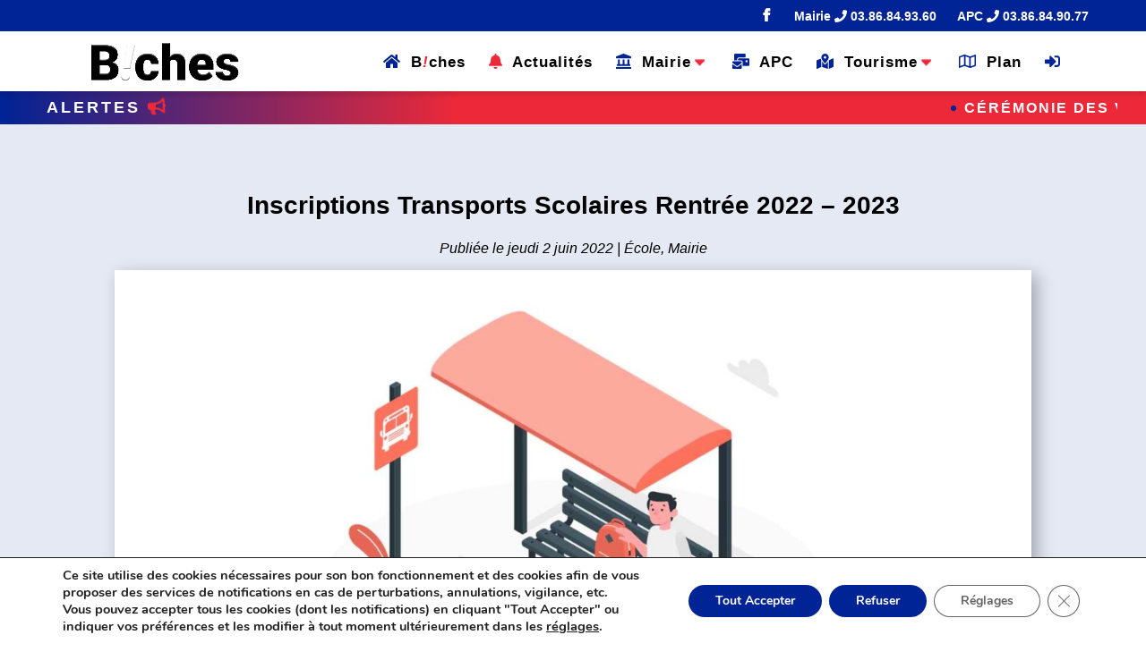

--- FILE ---
content_type: text/css
request_url: https://biches.fr/wp-content/cache/wpfc-minified/e5i7sps/2rglp.css
body_size: 24468
content:
.visualcrossing-wx-widget {height:20vh;}
.visualcrossing-wx-widget {background-color: #4C65B4 !important}
.visualcrossing-wx-widget .title {display:none;}
.visualcrossing-wx-widget .period .date { color: #ffffff !important;font-size:1.3em !important;}
.visualcrossing-wx-widget .summary {color: #ffffff !important;}
.visualcrossing-wx-widget .icon {color:#ffffff !important;}
.visualcrossing-wx-widget .period .maxt {color:#ffffff !important;font-size:1.3em !important;}
.visualcrossing-wx-widget .period .icon {font-size:30px !important;}
.visualcrossing-wx-widget .credit {display:none;}
#splw-location-weather-5902 .splw-weather-title {display:none;}
#splw-location-weather-5902.splw-main-wrapper {max-width:100% !important;}
.splw-lite-wrapper .splw-lite-current-time {text-transform: capitalize;}
.splw-lite-desc{font-size:22px !important;}   .rouge {color:#ed2939;}
.bleu {color:#002395;}
.vert {color:#239500;}
.blanc {color:#ffffff;}
#exclamation {font-style:italic;color:#ed2939;} p::selection {
background: #F26974;
color: #ffffff;
}
.et_pb_number_counter h3 {
background-color: #ffffff;
padding:3px;
}    #page-container #main-header.et-fixed-header {
border-radius:0px 0px 50px 50px;
} .sub-menu {
border-radius: 0 0 20px 20px !important; }
#top-menu li.mega-menu.sub-menu>ul>li>ul {
box-shadow: 0px 2px 4px rgba(0, 0, 0, 0.1); } #et-secondary-menu>ul>li>a {
cursor: pointer;
} #top-menu li.mega-menu li>a {
width: 100%;
color: #fff !important;
} #top-menu li.mega-menu>ul>li>a:first-child {
border-bottom: 1px solid #002395;
}  #top-menu li.mega-menu>ul {
display: flex;
}
#top-menu li.mega-menu>ul>li {
flex: 1;
position: relative;
overflow: hidden; } #top-menu li.mega-menu>ul>li:not(:last-child)::after {
content: '';
position: absolute;
top: 0;
bottom: 0;
right: 0;
width: 1px;
background: linear-gradient(to bottom, transparent 50%, #fff 50%);
background-size: 100% 10px; z-index: 1;
} #top-menu li.mega-menu>ul>li:last-child::after {
display: none;
} a .icon {color:#002395;}
a .icon:active {color:#ed2939;}
.menu-icon { transition: all .2s ease-in-out; }
.menu-icon:hover { transform: scale(1.1); } .bell{
color: #002395;
-webkit-animation: ring 8s .7s ease-in-out infinite;
-webkit-transform-origin: 50% 4px;
-moz-animation: ring 8s .7s ease-in-out infinite;
-moz-transform-origin: 50% 4px;
animation: ring 8s .7s ease-in-out infinite;
transform-origin: 50% 4px;
}
@-webkit-keyframes ring {
0% { -webkit-transform: rotateZ(0); color:#ed2939;}
1% { -webkit-transform: rotateZ(30deg); color:#ed2939; }
2% { -webkit-transform: rotateZ(-28deg); color:#ed2939; }
3% { -webkit-transform: rotateZ(34deg); color:#ed2939; }
4% { -webkit-transform: rotateZ(-32deg); color:#ed2939; }
5% { -webkit-transform: rotateZ(30deg); color:#ed2939; }
6% { -webkit-transform: rotateZ(-28deg); color:#ed2939; }
7% { -webkit-transform: rotateZ(26deg); color:#ed2939; }
8% { -webkit-transform: rotateZ(-24deg); color:#ed2939; }
9% { -webkit-transform: rotateZ(22deg); color:#ed2939; }
10% { -webkit-transform: rotateZ(-20deg); color:#ed2939; }
11% { -webkit-transform: rotateZ(18deg); color:#ed2939; }
12% { -webkit-transform: rotateZ(-16deg); color:#ed2939; }
13% { -webkit-transform: rotateZ(14deg); color:#ed2939; }
14% { -webkit-transform: rotateZ(-12deg); color:#ed2939; }
15% { -webkit-transform: rotateZ(10deg); color:#ed2939; }
16% { -webkit-transform: rotateZ(-8deg); color:#ed2939; }
17% { -webkit-transform: rotateZ(6deg); color:#ed2939; }
18% { -webkit-transform: rotateZ(-4deg); color:#ed2939; }
19% { -webkit-transform: rotateZ(2deg); color:#ed2939; }
20% { -webkit-transform: rotateZ(-1deg); color:#ed2939; }
21% { -webkit-transform: rotateZ(1deg); color:#ed2939; }
22% { -webkit-transform: rotateZ(0);}
50% { -webkit-transform: rotateZ(0);color:#002395; }
100% { -webkit-transform: rotateZ(0);color:#002395; }
}
@-moz-keyframes ring {
0% { -moz-transform: rotate(0); color:#ed2939; }
1% { -moz-transform: rotate(30deg); color:#ed2939; }
2% { -moz-transform: rotate(-28deg); color:#ed2939; }
3% { -moz-transform: rotate(34deg); color:#ed2939; }
4% { -moz-transform: rotate(-32deg); color:#ed2939; }
5% { -moz-transform: rotate(30deg); color:#ed2939; }
6% { -moz-transform: rotate(-28deg); color:#ed2939; }
7% { -moz-transform: rotate(26deg); color:#ed2939; }
8% { -moz-transform: rotate(-24deg); color:#ed2939; }
9% { -moz-transform: rotate(22deg); color:#ed2939; }
10% { -moz-transform: rotate(-20deg); color:#ed2939; }
11% { -moz-transform: rotate(18deg); color:#ed2939; }
12% { -moz-transform: rotate(-16deg); color:#ed2939; }
13% { -moz-transform: rotate(14deg); color:#ed2939; }
14% { -moz-transform: rotate(-12deg); color:#ed2939; }
15% { -moz-transform: rotate(10deg); color:#ed2939; }
16% { -moz-transform: rotate(-8deg); color:#ed2939; }
17% { -moz-transform: rotate(6deg); color:#ed2939; }
18% { -moz-transform: rotate(-4deg); color:#ed2939; }
19% { -moz-transform: rotate(2deg); color:#ed2939; }
20% { -moz-transform: rotate(-1deg); color:#ed2939; }
21% { -moz-transform: rotate(1deg); color:#ed2939; }
22% { -moz-transform: rotate(0); }
50% { -moz-transform: rotate(0);color:#002395; }
100% { -moz-transform: rotate(0);color:#002395; }
}
@keyframes ring {
0% { transform: rotate(0); color:#ed2939; }
1% { transform: rotate(30deg); color:#ed2939; }
2% { transform: rotate(-28deg); color:#ed2939; }
3% { transform: rotate(34deg); color:#ed2939; }
4% { transform: rotate(-32deg); color:#ed2939; }
5% { transform: rotate(30deg); color:#ed2939; }
6% { transform: rotate(-28deg); color:#ed2939; }
7% { transform: rotate(26deg); color:#ed2939; }
8% { transform: rotate(-24deg); color:#ed2939; }
9% { transform: rotate(22deg); color:#ed2939; }
10% { transform: rotate(-20deg); color:#ed2939; }
11% { transform: rotate(18deg); color:#ed2939; }
12% { transform: rotate(-16deg); color:#ed2939; }
13% { transform: rotate(14deg); color:#ed2939; }
14% { transform: rotate(-12deg); color:#ed2939; }
15% { transform: rotate(10deg); color:#ed2939; }
16% { transform: rotate(-8deg); color:#ed2939; }
17% { transform: rotate(6deg); color:#ed2939; }
18% { transform: rotate(-4deg); color:#ed2939; }
19% { transform: rotate(2deg); color:#ed2939; }
20% { transform: rotate(-1deg); color:#ed2939; }
21% { transform: rotate(1deg); color:#ed2939; }
22% { transform: rotate(0); }
50% { transform: rotate(0);color:#002395; }
100% { transform: rotate(0);color:#002395; }
}   #top-menu .menu-item-has-children>a:first-child:after{ 
color:#ed2939;
content: "\43";
font-size:1.2em;
margin-top:10px;
-webkit-animation: point 15s linear infinite;
animation: point 15s linear infinite;
} @-webkit-keyframes point {
0% {
-webkit-transform: translateY(-10px);
transform: translateY(-10px);
}
5% {
-webkit-transform: translateY(-5px);
transform: translateY(-5px);
}
10% {
-webkit-transform: translateY(-10px);
transform: translateY(-10px);
}
15% {
-webkit-transform: translateY(-5px);
transform: translateY(-5px);
}
50% {
-webkit-transform: translateY(-10px);
transform: translateY(-10px);
}
55% {
-webkit-transform: translateY(-5px);
transform: translateY(-5px);
}
60% {
-webkit-transform: translateY(-10px);
transform: translateY(-10px);
}
65% {
-webkit-transform: translateY(-5px);
transform: translateY(-5px);
}
100% {
-webkit-transform: translateY(-10px);
transform: translateY(-10px);
}
}
@keyframes point {
0% {
-webkit-transform: translateY(-10px);
transform: translateY(-10px);
}
5% {
-webkit-transform: translateY(-5px);
transform: translateY(-5px);
}
10% {
-webkit-transform: translateY(-10px);
transform: translateY(-10px);
}
15% {
-webkit-transform: translateY(-5px);
transform: translateY(-5px);
}
50% {
-webkit-transform: translateY(-10px);
transform: translateY(-10px);
}
55% {
-webkit-transform: translateY(-5px);
transform: translateY(-5px);
}
60% {
-webkit-transform: translateY(-10px);
transform: translateY(-10px);
}
65% {
-webkit-transform: translateY(-5px);
transform: translateY(-5px);
}
100% {
-webkit-transform: translateY(-10px);
transform: translateY(-10px);
}
} @keyframes rotateBullhorn {
0%, 10%, 20%, 30% {
transform: rotate(0deg);color:#ed2939;
}
5%, 15%, 25% {
transform: rotate(-15deg);color:#ed2939;
}
50% {
transform: rotate(0deg);color:#ffffff;
}
100% {
transform: rotate(0deg);color:#ffffff;
}
}
.bouge {
animation: rotateBullhorn 10s infinite ease-in-out;
} @keyframes callUs {
0% {
color:#ffffff;
}
2%, 4%, 6%, 8%, 10%, 12%, 14%, 16%, 18%, 20% {
color:#ed2939;
}
3%, 5%, 7%, 9%, 11%, 13%, 15%, 17%, 19% {
color:#ffffff;
}
21% {
color:#ffffff;
}
100% {
color:#ffffff;
}
}
.call {
animation: callUs 10s infinite ease-in-out;
}   .et_mobile_menu .menu-item-has-children > a:first-child {
color:#ed2939!important;
} .et_mobile_menu {
overflow: scroll !important;
max-height: 84vh; width:98vw;
margin-left:-2vw;
} .et_mobile_menu a {font-size:13px!important;
} .et_mobile_menu .mobile-hide a {display:none;} @media (max-width: 980px)
.et_pb_fullwidth_menu .et_mobile_menu, .et_pb_fullwidth_menu .et_mobile_menu ul {    padding-bottom: 20vh;}
@media (max-width: 980px){
::-webkit-scrollbar {
width: 3px;
}}   .et_pb_fullwidth_slider_0.et_pb_slider .et_pb_slide_description .et_pb_slide_title {
background-color: rgba(255,255,255,0.5);
padding: 30px;
}
.et_pb_slide_description {
max-width: fit-content;
}
.sidebar .et_pb_section {
padding: 0px 0;
} #main-content .container:before {
width:0;
}
.et_pb_widget_area_right { border-left:0 !important; }
.et_pb_widget_area_left { border-right:0 !important; }   .decm-show-image-left a {min-height: 23vh;}  .decm-events-details-cover {
position: relative;
} .decm-cover-overlay-details>.decm-events-details-cover>.entry-title a:after {
position: absolute;
display: block;
content: "";
width: 100%;
height: 100%;
left: 0;
top: 0;
} .decm-events-details-cover:hover {
cursor: pointer;
}   #footer-bottom {
border-radius: 50px 50px 0px 0px;
}
#main-footer {
background-color: #fff !important;
} .bottom-logo {width:100px; height:100px;}
.container {
width: 90% !important;
max-width: 90% !important;
} .plane{color:#ffffff;} .fa-heart {color:#ed2939;}
.fa-heart { transition: all .2s ease-in-out; }
.fa-heart:hover { transform: scale(1.5); }
.small {font-size:0.5em;}
.pulse.animated,
.pulse.animated-hover:hover,
.parent.animated-hover:hover > .faa-pulse {
-webkit-animation: pulse 3s linear infinite;
animation: pulse 3s linear infinite;
}  @keyframes pulse {
0% {
-webkit-transform: scale(1.1);
transform: scale(1.1);}
5% {
-webkit-transform: scale(0.8);
transform: scale(0.8);}
10% {
-webkit-transform: scale(1.1);
transform: scale(1.1);}
15% {
-webkit-transform: scale(0.8);
transform: scale(0.8);
}
50% {
-webkit-transform: scale(1.1);
transform: scale(1.1);}
55% {
-webkit-transform: scale(0.8);
transform: scale(0.8);}
60% {
-webkit-transform: scale(1.1);
transform: scale(1.1);}
65% {
-webkit-transform: scale(0.8);
transform: scale(0.8);}
100% {
-webkit-transform: scale(1.1);
transform: scale(1.1);}}  .pagination a {
background-color: #002395;
padding: 0.5em 1em 0.5em 1em;
}
.et_pb_blog_grid .pagination > .alignleft a:before {
content:'Publications précédentes';
visibility: visible;
color:#ffffff;
text-transform:uppercase;
background-color: #002395;
border-radius: 0px 20px 20px 20px;
padding: 0.5em 1em 0.5em 1em;
float:left;
}
.et_pb_blog_grid .pagination > .alignleft a {
visibility: collapse;
}
.et_pb_blog_grid .pagination > .alignright a:before {
content: 'Publications ultérieures';
visibility: visible;
color:#ffffff;
text-transform:uppercase;
background-color: #002395;
border-radius: 20px 0px 20px 20px;
padding: 0.5em 1em 0.5em 1em;
float:right;
}
.et_pb_blog_grid .pagination > .alignright a {
visibility: collapse;
}
.post-date {
font-style:italic;
}
.et_pb_bg_layout_light .et_pb_widget li a {
color: #ed2939;
}
.et_pb_bg_layout_light .et_pb_widget li a:hover {
color: #002395;
}  .owl-carousel .owl-item img {
transition: all .4s ease-in-out;
}
.owl-carousel .owl-item img:hover {
transform: scale(1.05);
} .et_pb_blog_grid .et_pb_post, .et_pb_posts .et_pb_post {
position: relative;
}  .et_pb_blog_grid .et_pb_post .entry-title a:after, .et_pb_posts .et_pb_post .entry-title a:after {
position: absolute;
display: block;
content: "";
width: 100%;
height: 100%;
left: 0;
top: 0;
} .et_pb_blog_grid .et_pb_post:hover, .et_pb_posts .et_pb_post:hover {
cursor: pointer;
}  .mfp-iframe-holder .mfp-close, .mfp-image-holder .mfp-close {
opacity: 1 !important;
color: #ed2939 !important;
}    .mb-bhi-oc-text {
color:#ed2939;
font-family:Roboto;
font-style:italic;
}   .tribe-common .tribe-common-h--alt {
font-weight:350 !important;
font-size:13px !important;
border-bottom-color:#002395;
border-bottom-width: 1px;
border-bottom-style:solid;
margin-bottom:5%;
padding-bottom: 2%;
}
#tribe-events .tribe-events-button, .tribe-events-button {
display: none;
}
.tribe-common .tribe-common-anchor-thin:hover {
border-bottom: 1px solid #ffffff;
}
.tribe-events-widget .tribe-events-widget-events-list__view-more-link {
font-family:Montserrat !important;
color: #ed2939 !important;
text-decoration:none !important;
}
tribe-events-widget .tribe-events-widget-events-list__view-more-link:hover {
font-family:Montserrat !important;
color: #002395 !important;
border-bottom-color: #ed2939 !important;
}
tribe-events-widget .tribe-events-widget-events-list__view-more-link:visited {
font-family:Montserrat !important;
color: #ed2939 !important;
text-decoration:none !important;
}
.tribe-common--breakpoint-medium.tribe-events .tribe-events-c-search__button {
background-color: #7aaadd !important;
}
.tribe-common--breakpoint-medium.tribe-events .tribe-events-c-search__button:hover {
background-color: #ed2939 !important;
}
.tribe-common--breakpoint-medium.tribe-common .tribe-common-h4 {
font-size: 16px;
}
.single-tribe_events a.tribe-events-gcal {
display:none;
}
.single-tribe_events a.tribe-events-ical {
display:none;
}
.tribe-events .tribe-events-c-ical {
display: none;
}
.tribe-common--breakpoint-medium.tribe-events .tribe-events-calendar-month__day:hover:after {
background-color: #ed2939;
}
.tribe-common--breakpoint-medium.tribe-common .tribe-common-h4--min-medium {
font-size: 16px;
}
.tribe-common .tribe-common-h6 {
font-size: 18px !important;
}
.tribe-common .tribe-common-h2 {
font-weight: 500 !important;
font-size: inherit !important;
}
.tribe-common .tribe-common-anchor-thin:hover {
border-bottom: 1px solid #ffffff !Important;
}
.tribe-common a {
font-weight: 400;
}
.decm_divi_event_calendar_0 .fc-left h2 {
text-transform: capitalize;
}    .rpwwt-post-title::before {
content: "!";
color:#ed2939;
font-family: "Roboto";
font-weight:800;
font-style:italic;
font-size:1.5em;
padding: 0 10px 0 0;
}   .widget_search input#s, .widget_search input#searchsubmit {
padding-right: 90px !important;
}
.widgettitle {
color:#000000;
border-bottom-color:#ed2939;
border-bottom-width: 1px;
border-bottom-style:solid;
margin-bottom:5%;
}
#main-footer .footer-widget h4 {
color: #000000;
border-bottom-color: #002395 !important;
border-bottom-width: 1px;
border-bottom-style: solid;
margin-bottom:5%;
} #main-footer .footer-widget a {
color: #000000;
}
#main-footer .footer-widget a:hover {
color: #ed2939;
} #main-footer .footer-widget .bleu {
color: #002395;
}
#main-footer .footer-widget .rouge {
color: #ed2939;
}   .et_pb_scroll_top.et-pb-icon {
background: rgba(237,41,57,0.6);
color: #fff;
-webkit-animation: up 15s linear infinite;
animation: point 15s linear infinite;
} @-webkit-keyframes up {
0% {
-webkit-transform: translateY(20px);
transform: translateY(20px);
}
5% {
-webkit-transform: translateY(10px);
transform: translateY(10px);
}
10% {
-webkit-transform: translateY(20px);
transform: translateY(20px);
}
15% {
-webkit-transform: translateY(10px);
transform: translateY(10px);
}
50% {
-webkit-transform: translateY(20px);
transform: translateY(20px);
}
55% {
-webkit-transform: translateY(10px);
transform: translateY(10px);
}
60% {
-webkit-transform: translateY(20px);
transform: translateY(20px);
}
65% {
-webkit-transform: translateY(10px);
transform: translateY(10px);
}
100% {
-webkit-transform: translateY(20px);
transform: translateY(20px);
}
}
@keyframes up {
0% {
-webkit-transform: translateY(20px);
transform: translateY(20px);
}
5% {
-webkit-transform: translateY(10px);
transform: translateY(10px);
}
10% {
-webkit-transform: translateY(20px);
transform: translateY(20px);
}
15% {
-webkit-transform: translateY(10px);
transform: translateY(10px);
}
50% {
-webkit-transform: translateY(20px);
z  transform: translateY(20px);
}
55% {
-webkit-transform: translateY(10px);
transform: translateY(10px);
}
60% {
-webkit-transform: translateY(20px);
transform: translateY(20px);
}
65% {
-webkit-transform: translateY(10px);
transform: translateY(10px);
}
100% {
-webkit-transform: translateY(20px);
transform: translateY(20px);
}
}   #et-main-area .preloader path:first-of-type {
fill: #002395 !important;
stroke: #002395 !important;
} #et-main-area .preloader path:last-of-type {
fill: #ed2939 !important;
stroke: #ed2939 !important;
}  a.more-link {    margin-top: 2vh;} .published::before {
content:"Publiée le "
} .et_pb_title_featured_container img {
box-shadow: 6px 6px 18px 0px rgb(0 0 0 / 30%);
} .et_pb_blog_grid .pagination > .alignleft a:before {
box-shadow: 6px 6px 18px 0px rgb(0 0 0 / 30%);
}
.et_pb_blog_grid .pagination > .alignright a:before {
box-shadow: 6px 6px 18px 0px rgb(0 0 0 / 30%);
} .et_pb_blog_0 .et_pb_post div.post-content a.more-link {
box-shadow: 6px 6px 18px 0px rgb(0 0 0 / 30%);
}
.et_pb_blog_0 .et_pb_post div.post-content a.more-link {
background-color: #002395;
text-align:center;
} code {font-family:Montserrat; font-weight:400; font-style:italic;}
.wp-post-image {box-shadow: 6px 6px 18px 0px rgb(0 0 0 / 30%);}
.et_pb_equal_columns >.et_pb_column {
margin-top:auto;
margin-bottom:auto;
}
.et_pb_post .entry-title a:visited {
color: #002395;
}  .ecs-event-list .ecs-event .act-post .wp-post-image { transition: all .2s ease-in-out; box-shadow: 6px 6px 18px 0px rgb(0 0 0 / 30%);}
.ecs-event-list .ecs-event .act-post .wp-post-image:hover { transform: scale(1.05); box-shadow: 6px 6px 18px 0px rgb(0 0 0 / 30%);
}   #webpushr-subscription-button {width:95%;justify-content:center;font-family:'Roboto' !important;font-weight:500 !important;font-size:20px !important;border-radius:0px !important;letter-spacing:1px;}   .login {color:#002395;}
.login:hover {color:#ed2939;}    @media (max-width:980px) {
.center-text-mobile,
.center-text-mobile .et_pb_text_inner,
.center-text-mobile .et_pb_social_media_follow {
text-align: center!important;
}
}      :root { --bb-post-carousel-color1: #002395;
--bb-post-carousel-color2: #f1f1f1;
--bb-post-carousel-post-bg: #ffffff; --bb-post-carousel-show: 4; --bb-post-carousel-show-laptop: 3; --bb-post-carousel-show-tablet: 3; --bb-post-carousel-show-mobile: 1; --bb-post-carousel-spacing: 8px; } .bb-post-carousel .flickity-viewport .et_pb_post {
width: calc(
(
100% -
(
var(--bb-post-carousel-show) *
(var(--bb-post-carousel-spacing) * 2)
)
) / var(--bb-post-carousel-show)
);
margin: 0 var(--bb-post-carousel-spacing);
display: flex;
flex-direction: column;
min-height: 100%;
padding: 20px;
background: var(--bb-post-carousel-post-bg);
} @media screen and (max-width: 1280px) {
.bb-post-carousel .flickity-viewport .et_pb_post {
width: calc(
(
100% -
(
var(--bb-post-carousel-show-laptop) *
(var(--bb-post-carousel-spacing) * 2)
)
) / var(--bb-post-carousel-show-laptop)
);
}
}
@media screen and (max-width: 980px) {
.bb-post-carousel .flickity-viewport .et_pb_post {
width: calc(
(
100% -
(
var(--bb-post-carousel-show-tablet) *
(var(--bb-post-carousel-spacing) * 2)
)
) / var(--bb-post-carousel-show-tablet)
);
}
} @media screen and (max-width: 768px) {
.bb-post-carousel .flickity-viewport .et_pb_post {
width: calc(
(
100% -
(
var(--bb-post-carousel-show-mobile) *
(var(--bb-post-carousel-spacing) * 2)
)
) / var(--bb-post-carousel-show-mobile)
);
} .bb-post-carousel .flickity-prev-next-button {
display: none;
}
} .bb-post-carousel .et_pb_post .entry-featured-image-url {
margin: -20px -20px 20px;
} .bb-post-carousel .et_pb_post .post-content {
display: flex;
flex-direction: column;
flex: 1 1 auto;
}  .bb-post-carousel .flickity-prev-next-button.previous {
left: -50px;
}
.bb-post-carousel .flickity-prev-next-button.next {
right: -50px;
} .bb-post-carousel .flickity-prev-next-button {
transition: all 0.3s ease;
color: var(--bb-post-carousel-color1);
background: var(--bb-post-carousel-color2);
} .bb-post-carousel .flickity-prev-next-button .flickity-button-icon {
left: 25%;
top: 25%;
width: 50%;
height: 50%;
} .bb-post-carousel .flickity-prev-next-button:hover {
color: var(--bb-post-carousel-color2);
background: var(--bb-post-carousel-color1);
} .bb-post-carousel .flickity-prev-next-button:focus {
box-shadow: none;
}  .bb-post-carousel .flickity-page-dots {
bottom: -75px;
} .bb-post-carousel .flickity-page-dots .dot {
background: var(--bb-post-carousel-color2);
opacity: 1;
width: 5vw;
height: 5px;
border-radius: 0;
margin: 0;
} .bb-post-carousel .flickity-page-dots .dot.is-selected {
background: var(--bb-post-carousel-color1);
opacity: 1;
}     :root { --bb-testimonial-carousel-color1: #002395;
--bb-testimonial-carousel-color2: #f1f1f1;
--bb-testimonial-carousel-color3: #ed2939; --bb-testimonial-carousel-show: 5; --bb-testimonial-carousel-show-tablet: 3; --bb-testimonial-carousel-show-mobile: 1; --bb-testimonial-carousel-spacing: 15px; } .bb-testimonial-carousel-nav .flickity-viewport .et_pb_module {
width: calc(
(
100% -
(
var(--bb-testimonial-carousel-show) *
(var(--bb-testimonial-carousel-spacing) * 2)
)
) / var(--bb-testimonial-carousel-show)
);
margin: 20px var(--bb-testimonial-carousel-spacing) !important;
}  .bb-testimonial-carousel .flickity-prev-next-button.previous {
left: -60px;
}
.bb-testimonial-carousel .flickity-prev-next-button.next {
right: -60px;
} .bb-testimonial-carousel .flickity-prev-next-button {
top: -50px;
transition: all 0.3s ease;
color: var(--bb-testimonial-carousel-color1);
background: var(--bb-testimonial-carousel-color2);
} .bb-testimonial-carousel .flickity-prev-next-button .flickity-button-icon {
left: 25%;
top: 25%;
width: 50%;
height: 50%;
} .bb-testimonial-carousel .flickity-prev-next-button:hover {
color: var(--bb-testimonial-carousel-color2);
background: var(--bb-testimonial-carousel-color1);
} .bb-testimonial-carousel .flickity-prev-next-button:focus {
box-shadow: none;
}  .bb-testimonial-carousel .flickity-page-dots {
bottom: -25px;
} .bb-testimonial-carousel .flickity-page-dots .dot {
background: var(--bb-testimonial-carousel-color2);
opacity: 1;
} .bb-testimonial-carousel .flickity-page-dots .dot.is-selected {
background: var(--bb-testimonial-carousel-color1);
opacity: 1;
} .bb-testimonial-carousel-nav .et_pb_module .et_pb_image_wrap {
opacity: 0.5;
transition: all 0.5s ease;
} .bb-testimonial-carousel-nav .et_pb_module.is-selected .et_pb_image_wrap {
transform: scale(1.2);
opacity: 1;
} .bb-testimonial-carousel-words .flickity-slider {
transform: translateX(0) !important;
}
.bb-testimonial-carousel-words .et_pb_module {
transform: translateX(0) !important;
transition: opacity 0.5s ease;
opacity: 0 !important;
z-index: 0;
}
.bb-testimonial-carousel-words .et_pb_module.is-selected {
opacity: 1 !important;
z-index: 1;
} @media screen and (max-width: 980px) {
.bb-testimonial-carousel-nav .flickity-viewport .et_pb_module {
width: calc(
(
100% -
(
var(--bb-testimonial-carousel-show-tablet) *
(var(--bb-testimonial-carousel-spacing) * 2)
)
) / var(--bb-testimonial-carousel-show-tablet)
);
margin: 25px var(--bb-testimonial-carousel-spacing) !important;
}
} @media screen and (max-width: 768px) {
.bb-testimonial-carousel-nav .flickity-viewport .et_pb_module {
width: calc(
(
100% -
(
var(--bb-testimonial-carousel-show-mobile) *
(var(--bb-testimonial-carousel-spacing) * 2)
)
) / var(--bb-testimonial-carousel-show-mobile)
);
} .bb-testimonial-carousel-nav .et_pb_module.is-selected .et_pb_image_wrap {
transform: scale(1);
} .bb-testimonial-carousel .flickity-prev-next-button.previous {
left: -30px;
}
.bb-testimonial-carousel .flickity-prev-next-button.next {
right: -30px;
}
}  #splw-location-weather-5902 .splw-lite-wrapper, #splw-location-weather-5902 .splw-forecast-weather option {
border-radius: 0px 50px;
box-shadow: 0px 4px 6px 1px rgba(0, 0, 0, 0.5);
}  .alert-wiggle {
animation: shake 5s ease-in-out infinite;
}
@keyframes shake {
0% {
transform: translateX(0);
}
10%, 90% {
transform: translateX(-5px);
}
20%, 80% {
transform: translateX(5px);
}
30%, 50%, 70% {
transform: translateX(-5px);
}
40%, 60% {
transform: translateX(5px);
}
100% {
transform: translateX(0);
}
}

--- FILE ---
content_type: text/javascript; charset=utf-8
request_url: https://unpkg.com/flickity@2.3.0/dist/flickity.pkgd.js
body_size: 26231
content:
/*!
 * Flickity PACKAGED v2.3.0
 * Touch, responsive, flickable carousels
 *
 * Licensed GPLv3 for open source use
 * or Flickity Commercial License for commercial use
 *
 * https://flickity.metafizzy.co
 * Copyright 2015-2021 Metafizzy
 */

/**
 * Bridget makes jQuery widgets
 * v2.0.1
 * MIT license
 */

/* jshint browser: true, strict: true, undef: true, unused: true */

( function( window, factory ) {
  // universal module definition
  /*jshint strict: false */ /* globals define, module, require */
  if ( typeof define == 'function' && define.amd ) {
    // AMD
    define( 'jquery-bridget/jquery-bridget',[ 'jquery' ], function( jQuery ) {
      return factory( window, jQuery );
    });
  } else if ( typeof module == 'object' && module.exports ) {
    // CommonJS
    module.exports = factory(
      window,
      require('jquery')
    );
  } else {
    // browser global
    window.jQueryBridget = factory(
      window,
      window.jQuery
    );
  }

}( window, function factory( window, jQuery ) {
'use strict';

// ----- utils ----- //

var arraySlice = Array.prototype.slice;

// helper function for logging errors
// $.error breaks jQuery chaining
var console = window.console;
var logError = typeof console == 'undefined' ? function() {} :
  function( message ) {
    console.error( message );
  };

// ----- jQueryBridget ----- //

function jQueryBridget( namespace, PluginClass, $ ) {
  $ = $ || jQuery || window.jQuery;
  if ( !$ ) {
    return;
  }

  // add option method -> $().plugin('option', {...})
  if ( !PluginClass.prototype.option ) {
    // option setter
    PluginClass.prototype.option = function( opts ) {
      // bail out if not an object
      if ( !$.isPlainObject( opts ) ){
        return;
      }
      this.options = $.extend( true, this.options, opts );
    };
  }

  // make jQuery plugin
  $.fn[ namespace ] = function( arg0 /*, arg1 */ ) {
    if ( typeof arg0 == 'string' ) {
      // method call $().plugin( 'methodName', { options } )
      // shift arguments by 1
      var args = arraySlice.call( arguments, 1 );
      return methodCall( this, arg0, args );
    }
    // just $().plugin({ options })
    plainCall( this, arg0 );
    return this;
  };

  // $().plugin('methodName')
  function methodCall( $elems, methodName, args ) {
    var returnValue;
    var pluginMethodStr = '$().' + namespace + '("' + methodName + '")';

    $elems.each( function( i, elem ) {
      // get instance
      var instance = $.data( elem, namespace );
      if ( !instance ) {
        logError( namespace + ' not initialized. Cannot call methods, i.e. ' +
          pluginMethodStr );
        return;
      }

      var method = instance[ methodName ];
      if ( !method || methodName.charAt(0) == '_' ) {
        logError( pluginMethodStr + ' is not a valid method' );
        return;
      }

      // apply method, get return value
      var value = method.apply( instance, args );
      // set return value if value is returned, use only first value
      returnValue = returnValue === undefined ? value : returnValue;
    });

    return returnValue !== undefined ? returnValue : $elems;
  }

  function plainCall( $elems, options ) {
    $elems.each( function( i, elem ) {
      var instance = $.data( elem, namespace );
      if ( instance ) {
        // set options & init
        instance.option( options );
        instance._init();
      } else {
        // initialize new instance
        instance = new PluginClass( elem, options );
        $.data( elem, namespace, instance );
      }
    });
  }

  updateJQuery( $ );

}

// ----- updateJQuery ----- //

// set $.bridget for v1 backwards compatibility
function updateJQuery( $ ) {
  if ( !$ || ( $ && $.bridget ) ) {
    return;
  }
  $.bridget = jQueryBridget;
}

updateJQuery( jQuery || window.jQuery );

// -----  ----- //

return jQueryBridget;

}));

/**
 * EvEmitter v1.1.0
 * Lil' event emitter
 * MIT License
 */

/* jshint unused: true, undef: true, strict: true */

( function( global, factory ) {
  // universal module definition
  /* jshint strict: false */ /* globals define, module, window */
  if ( typeof define == 'function' && define.amd ) {
    // AMD - RequireJS
    define( 'ev-emitter/ev-emitter',factory );
  } else if ( typeof module == 'object' && module.exports ) {
    // CommonJS - Browserify, Webpack
    module.exports = factory();
  } else {
    // Browser globals
    global.EvEmitter = factory();
  }

}( typeof window != 'undefined' ? window : this, function() {



function EvEmitter() {}

var proto = EvEmitter.prototype;

proto.on = function( eventName, listener ) {
  if ( !eventName || !listener ) {
    return;
  }
  // set events hash
  var events = this._events = this._events || {};
  // set listeners array
  var listeners = events[ eventName ] = events[ eventName ] || [];
  // only add once
  if ( listeners.indexOf( listener ) == -1 ) {
    listeners.push( listener );
  }

  return this;
};

proto.once = function( eventName, listener ) {
  if ( !eventName || !listener ) {
    return;
  }
  // add event
  this.on( eventName, listener );
  // set once flag
  // set onceEvents hash
  var onceEvents = this._onceEvents = this._onceEvents || {};
  // set onceListeners object
  var onceListeners = onceEvents[ eventName ] = onceEvents[ eventName ] || {};
  // set flag
  onceListeners[ listener ] = true;

  return this;
};

proto.off = function( eventName, listener ) {
  var listeners = this._events && this._events[ eventName ];
  if ( !listeners || !listeners.length ) {
    return;
  }
  var index = listeners.indexOf( listener );
  if ( index != -1 ) {
    listeners.splice( index, 1 );
  }

  return this;
};

proto.emitEvent = function( eventName, args ) {
  var listeners = this._events && this._events[ eventName ];
  if ( !listeners || !listeners.length ) {
    return;
  }
  // copy over to avoid interference if .off() in listener
  listeners = listeners.slice(0);
  args = args || [];
  // once stuff
  var onceListeners = this._onceEvents && this._onceEvents[ eventName ];

  for ( var i=0; i < listeners.length; i++ ) {
    var listener = listeners[i]
    var isOnce = onceListeners && onceListeners[ listener ];
    if ( isOnce ) {
      // remove listener
      // remove before trigger to prevent recursion
      this.off( eventName, listener );
      // unset once flag
      delete onceListeners[ listener ];
    }
    // trigger listener
    listener.apply( this, args );
  }

  return this;
};

proto.allOff = function() {
  delete this._events;
  delete this._onceEvents;
};

return EvEmitter;

}));

/*!
 * getSize v2.0.3
 * measure size of elements
 * MIT license
 */

/* jshint browser: true, strict: true, undef: true, unused: true */
/* globals console: false */

( function( window, factory ) {
  /* jshint strict: false */ /* globals define, module */
  if ( typeof define == 'function' && define.amd ) {
    // AMD
    define( 'get-size/get-size',factory );
  } else if ( typeof module == 'object' && module.exports ) {
    // CommonJS
    module.exports = factory();
  } else {
    // browser global
    window.getSize = factory();
  }

})( window, function factory() {
'use strict';

// -------------------------- helpers -------------------------- //

// get a number from a string, not a percentage
function getStyleSize( value ) {
  var num = parseFloat( value );
  // not a percent like '100%', and a number
  var isValid = value.indexOf('%') == -1 && !isNaN( num );
  return isValid && num;
}

function noop() {}

var logError = typeof console == 'undefined' ? noop :
  function( message ) {
    console.error( message );
  };

// -------------------------- measurements -------------------------- //

var measurements = [
  'paddingLeft',
  'paddingRight',
  'paddingTop',
  'paddingBottom',
  'marginLeft',
  'marginRight',
  'marginTop',
  'marginBottom',
  'borderLeftWidth',
  'borderRightWidth',
  'borderTopWidth',
  'borderBottomWidth'
];

var measurementsLength = measurements.length;

function getZeroSize() {
  var size = {
    width: 0,
    height: 0,
    innerWidth: 0,
    innerHeight: 0,
    outerWidth: 0,
    outerHeight: 0
  };
  for ( var i=0; i < measurementsLength; i++ ) {
    var measurement = measurements[i];
    size[ measurement ] = 0;
  }
  return size;
}

// -------------------------- getStyle -------------------------- //

/**
 * getStyle, get style of element, check for Firefox bug
 * https://bugzilla.mozilla.org/show_bug.cgi?id=548397
 */
function getStyle( elem ) {
  var style = getComputedStyle( elem );
  if ( !style ) {
    logError( 'Style returned ' + style +
      '. Are you running this code in a hidden iframe on Firefox? ' +
      'See https://bit.ly/getsizebug1' );
  }
  return style;
}

// -------------------------- setup -------------------------- //

var isSetup = false;

var isBoxSizeOuter;

/**
 * setup
 * check isBoxSizerOuter
 * do on first getSize() rather than on page load for Firefox bug
 */
function setup() {
  // setup once
  if ( isSetup ) {
    return;
  }
  isSetup = true;

  // -------------------------- box sizing -------------------------- //

  /**
   * Chrome & Safari measure the outer-width on style.width on border-box elems
   * IE11 & Firefox<29 measures the inner-width
   */
  var div = document.createElement('div');
  div.style.width = '200px';
  div.style.padding = '1px 2px 3px 4px';
  div.style.borderStyle = 'solid';
  div.style.borderWidth = '1px 2px 3px 4px';
  div.style.boxSizing = 'border-box';

  var body = document.body || document.documentElement;
  body.appendChild( div );
  var style = getStyle( div );
  // round value for browser zoom. desandro/masonry#928
  isBoxSizeOuter = Math.round( getStyleSize( style.width ) ) == 200;
  getSize.isBoxSizeOuter = isBoxSizeOuter;

  body.removeChild( div );
}

// -------------------------- getSize -------------------------- //

function getSize( elem ) {
  setup();

  // use querySeletor if elem is string
  if ( typeof elem == 'string' ) {
    elem = document.querySelector( elem );
  }

  // do not proceed on non-objects
  if ( !elem || typeof elem != 'object' || !elem.nodeType ) {
    return;
  }

  var style = getStyle( elem );

  // if hidden, everything is 0
  if ( style.display == 'none' ) {
    return getZeroSize();
  }

  var size = {};
  size.width = elem.offsetWidth;
  size.height = elem.offsetHeight;

  var isBorderBox = size.isBorderBox = style.boxSizing == 'border-box';

  // get all measurements
  for ( var i=0; i < measurementsLength; i++ ) {
    var measurement = measurements[i];
    var value = style[ measurement ];
    var num = parseFloat( value );
    // any 'auto', 'medium' value will be 0
    size[ measurement ] = !isNaN( num ) ? num : 0;
  }

  var paddingWidth = size.paddingLeft + size.paddingRight;
  var paddingHeight = size.paddingTop + size.paddingBottom;
  var marginWidth = size.marginLeft + size.marginRight;
  var marginHeight = size.marginTop + size.marginBottom;
  var borderWidth = size.borderLeftWidth + size.borderRightWidth;
  var borderHeight = size.borderTopWidth + size.borderBottomWidth;

  var isBorderBoxSizeOuter = isBorderBox && isBoxSizeOuter;

  // overwrite width and height if we can get it from style
  var styleWidth = getStyleSize( style.width );
  if ( styleWidth !== false ) {
    size.width = styleWidth +
      // add padding and border unless it's already including it
      ( isBorderBoxSizeOuter ? 0 : paddingWidth + borderWidth );
  }

  var styleHeight = getStyleSize( style.height );
  if ( styleHeight !== false ) {
    size.height = styleHeight +
      // add padding and border unless it's already including it
      ( isBorderBoxSizeOuter ? 0 : paddingHeight + borderHeight );
  }

  size.innerWidth = size.width - ( paddingWidth + borderWidth );
  size.innerHeight = size.height - ( paddingHeight + borderHeight );

  size.outerWidth = size.width + marginWidth;
  size.outerHeight = size.height + marginHeight;

  return size;
}

return getSize;

});

/**
 * matchesSelector v2.0.2
 * matchesSelector( element, '.selector' )
 * MIT license
 */

/*jshint browser: true, strict: true, undef: true, unused: true */

( function( window, factory ) {
  /*global define: false, module: false */
  'use strict';
  // universal module definition
  if ( typeof define == 'function' && define.amd ) {
    // AMD
    define( 'desandro-matches-selector/matches-selector',factory );
  } else if ( typeof module == 'object' && module.exports ) {
    // CommonJS
    module.exports = factory();
  } else {
    // browser global
    window.matchesSelector = factory();
  }

}( window, function factory() {
  'use strict';

  var matchesMethod = ( function() {
    var ElemProto = window.Element.prototype;
    // check for the standard method name first
    if ( ElemProto.matches ) {
      return 'matches';
    }
    // check un-prefixed
    if ( ElemProto.matchesSelector ) {
      return 'matchesSelector';
    }
    // check vendor prefixes
    var prefixes = [ 'webkit', 'moz', 'ms', 'o' ];

    for ( var i=0; i < prefixes.length; i++ ) {
      var prefix = prefixes[i];
      var method = prefix + 'MatchesSelector';
      if ( ElemProto[ method ] ) {
        return method;
      }
    }
  })();

  return function matchesSelector( elem, selector ) {
    return elem[ matchesMethod ]( selector );
  };

}));

/**
 * Fizzy UI utils v2.0.7
 * MIT license
 */

/*jshint browser: true, undef: true, unused: true, strict: true */

( function( window, factory ) {
  // universal module definition
  /*jshint strict: false */ /*globals define, module, require */

  if ( typeof define == 'function' && define.amd ) {
    // AMD
    define( 'fizzy-ui-utils/utils',[
      'desandro-matches-selector/matches-selector'
    ], function( matchesSelector ) {
      return factory( window, matchesSelector );
    });
  } else if ( typeof module == 'object' && module.exports ) {
    // CommonJS
    module.exports = factory(
      window,
      require('desandro-matches-selector')
    );
  } else {
    // browser global
    window.fizzyUIUtils = factory(
      window,
      window.matchesSelector
    );
  }

}( window, function factory( window, matchesSelector ) {



var utils = {};

// ----- extend ----- //

// extends objects
utils.extend = function( a, b ) {
  for ( var prop in b ) {
    a[ prop ] = b[ prop ];
  }
  return a;
};

// ----- modulo ----- //

utils.modulo = function( num, div ) {
  return ( ( num % div ) + div ) % div;
};

// ----- makeArray ----- //

var arraySlice = Array.prototype.slice;

// turn element or nodeList into an array
utils.makeArray = function( obj ) {
  if ( Array.isArray( obj ) ) {
    // use object if already an array
    return obj;
  }
  // return empty array if undefined or null. #6
  if ( obj === null || obj === undefined ) {
    return [];
  }

  var isArrayLike = typeof obj == 'object' && typeof obj.length == 'number';
  if ( isArrayLike ) {
    // convert nodeList to array
    return arraySlice.call( obj );
  }

  // array of single index
  return [ obj ];
};

// ----- removeFrom ----- //

utils.removeFrom = function( ary, obj ) {
  var index = ary.indexOf( obj );
  if ( index != -1 ) {
    ary.splice( index, 1 );
  }
};

// ----- getParent ----- //

utils.getParent = function( elem, selector ) {
  while ( elem.parentNode && elem != document.body ) {
    elem = elem.parentNode;
    if ( matchesSelector( elem, selector ) ) {
      return elem;
    }
  }
};

// ----- getQueryElement ----- //

// use element as selector string
utils.getQueryElement = function( elem ) {
  if ( typeof elem == 'string' ) {
    return document.querySelector( elem );
  }
  return elem;
};

// ----- handleEvent ----- //

// enable .ontype to trigger from .addEventListener( elem, 'type' )
utils.handleEvent = function( event ) {
  var method = 'on' + event.type;
  if ( this[ method ] ) {
    this[ method ]( event );
  }
};

// ----- filterFindElements ----- //

utils.filterFindElements = function( elems, selector ) {
  // make array of elems
  elems = utils.makeArray( elems );
  var ffElems = [];

  elems.forEach( function( elem ) {
    // check that elem is an actual element
    if ( !( elem instanceof HTMLElement ) ) {
      return;
    }
    // add elem if no selector
    if ( !selector ) {
      ffElems.push( elem );
      return;
    }
    // filter & find items if we have a selector
    // filter
    if ( matchesSelector( elem, selector ) ) {
      ffElems.push( elem );
    }
    // find children
    var childElems = elem.querySelectorAll( selector );
    // concat childElems to filterFound array
    for ( var i=0; i < childElems.length; i++ ) {
      ffElems.push( childElems[i] );
    }
  });

  return ffElems;
};

// ----- debounceMethod ----- //

utils.debounceMethod = function( _class, methodName, threshold ) {
  threshold = threshold || 100;
  // original method
  var method = _class.prototype[ methodName ];
  var timeoutName = methodName + 'Timeout';

  _class.prototype[ methodName ] = function() {
    var timeout = this[ timeoutName ];
    clearTimeout( timeout );

    var args = arguments;
    var _this = this;
    this[ timeoutName ] = setTimeout( function() {
      method.apply( _this, args );
      delete _this[ timeoutName ];
    }, threshold );
  };
};

// ----- docReady ----- //

utils.docReady = function( callback ) {
  var readyState = document.readyState;
  if ( readyState == 'complete' || readyState == 'interactive' ) {
    // do async to allow for other scripts to run. metafizzy/flickity#441
    setTimeout( callback );
  } else {
    document.addEventListener( 'DOMContentLoaded', callback );
  }
};

// ----- htmlInit ----- //

// http://jamesroberts.name/blog/2010/02/22/string-functions-for-javascript-trim-to-camel-case-to-dashed-and-to-underscore/
utils.toDashed = function( str ) {
  return str.replace( /(.)([A-Z])/g, function( match, $1, $2 ) {
    return $1 + '-' + $2;
  }).toLowerCase();
};

var console = window.console;
/**
 * allow user to initialize classes via [data-namespace] or .js-namespace class
 * htmlInit( Widget, 'widgetName' )
 * options are parsed from data-namespace-options
 */
utils.htmlInit = function( WidgetClass, namespace ) {
  utils.docReady( function() {
    var dashedNamespace = utils.toDashed( namespace );
    var dataAttr = 'data-' + dashedNamespace;
    var dataAttrElems = document.querySelectorAll( '[' + dataAttr + ']' );
    var jsDashElems = document.querySelectorAll( '.js-' + dashedNamespace );
    var elems = utils.makeArray( dataAttrElems )
      .concat( utils.makeArray( jsDashElems ) );
    var dataOptionsAttr = dataAttr + '-options';
    var jQuery = window.jQuery;

    elems.forEach( function( elem ) {
      var attr = elem.getAttribute( dataAttr ) ||
        elem.getAttribute( dataOptionsAttr );
      var options;
      try {
        options = attr && JSON.parse( attr );
      } catch ( error ) {
        // log error, do not initialize
        if ( console ) {
          console.error( 'Error parsing ' + dataAttr + ' on ' + elem.className +
          ': ' + error );
        }
        return;
      }
      // initialize
      var instance = new WidgetClass( elem, options );
      // make available via $().data('namespace')
      if ( jQuery ) {
        jQuery.data( elem, namespace, instance );
      }
    });

  });
};

// -----  ----- //

return utils;

}));

// Flickity.Cell
( function( window, factory ) {
  // universal module definition
  if ( typeof define == 'function' && define.amd ) {
    // AMD
    define( 'flickity/js/cell',[
      'get-size/get-size',
    ], function( getSize ) {
      return factory( window, getSize );
    } );
  } else if ( typeof module == 'object' && module.exports ) {
    // CommonJS
    module.exports = factory(
        window,
        require('get-size')
    );
  } else {
    // browser global
    window.Flickity = window.Flickity || {};
    window.Flickity.Cell = factory(
        window,
        window.getSize
    );
  }

}( window, function factory( window, getSize ) {



function Cell( elem, parent ) {
  this.element = elem;
  this.parent = parent;

  this.create();
}

var proto = Cell.prototype;

proto.create = function() {
  this.element.style.position = 'absolute';
  this.element.setAttribute( 'aria-hidden', 'true' );
  this.x = 0;
  this.shift = 0;
  this.element.style[ this.parent.originSide ] = 0;
};

proto.destroy = function() {
  // reset style
  this.unselect();
  this.element.style.position = '';
  var side = this.parent.originSide;
  this.element.style[ side ] = '';
  this.element.style.transform = '';
  this.element.removeAttribute('aria-hidden');
};

proto.getSize = function() {
  this.size = getSize( this.element );
};

proto.setPosition = function( x ) {
  this.x = x;
  this.updateTarget();
  this.renderPosition( x );
};

// setDefaultTarget v1 method, backwards compatibility, remove in v3
proto.updateTarget = proto.setDefaultTarget = function() {
  var marginProperty = this.parent.originSide == 'left' ? 'marginLeft' : 'marginRight';
  this.target = this.x + this.size[ marginProperty ] +
    this.size.width * this.parent.cellAlign;
};

proto.renderPosition = function( x ) {
  // render position of cell with in slider
  var sideOffset = this.parent.originSide === 'left' ? 1 : -1;

  var adjustedX = this.parent.options.percentPosition ?
    x * sideOffset * ( this.parent.size.innerWidth / this.size.width ) :
    x * sideOffset;

  this.element.style.transform = 'translateX(' +
    this.parent.getPositionValue( adjustedX ) + ')';
};

proto.select = function() {
  this.element.classList.add('is-selected');
  this.element.removeAttribute('aria-hidden');
};

proto.unselect = function() {
  this.element.classList.remove('is-selected');
  this.element.setAttribute( 'aria-hidden', 'true' );
};

/**
 * @param {Integer} shift - 0, 1, or -1
 */
proto.wrapShift = function( shift ) {
  this.shift = shift;
  this.renderPosition( this.x + this.parent.slideableWidth * shift );
};

proto.remove = function() {
  this.element.parentNode.removeChild( this.element );
};

return Cell;

} ) );

// slide
( function( window, factory ) {
  // universal module definition
  if ( typeof define == 'function' && define.amd ) {
    // AMD
    define( 'flickity/js/slide',factory );
  } else if ( typeof module == 'object' && module.exports ) {
    // CommonJS
    module.exports = factory();
  } else {
    // browser global
    window.Flickity = window.Flickity || {};
    window.Flickity.Slide = factory();
  }

}( window, function factory() {
'use strict';

function Slide( parent ) {
  this.parent = parent;
  this.isOriginLeft = parent.originSide == 'left';
  this.cells = [];
  this.outerWidth = 0;
  this.height = 0;
}

var proto = Slide.prototype;

proto.addCell = function( cell ) {
  this.cells.push( cell );
  this.outerWidth += cell.size.outerWidth;
  this.height = Math.max( cell.size.outerHeight, this.height );
  // first cell stuff
  if ( this.cells.length == 1 ) {
    this.x = cell.x; // x comes from first cell
    var beginMargin = this.isOriginLeft ? 'marginLeft' : 'marginRight';
    this.firstMargin = cell.size[ beginMargin ];
  }
};

proto.updateTarget = function() {
  var endMargin = this.isOriginLeft ? 'marginRight' : 'marginLeft';
  var lastCell = this.getLastCell();
  var lastMargin = lastCell ? lastCell.size[ endMargin ] : 0;
  var slideWidth = this.outerWidth - ( this.firstMargin + lastMargin );
  this.target = this.x + this.firstMargin + slideWidth * this.parent.cellAlign;
};

proto.getLastCell = function() {
  return this.cells[ this.cells.length - 1 ];
};

proto.select = function() {
  this.cells.forEach( function( cell ) {
    cell.select();
  } );
};

proto.unselect = function() {
  this.cells.forEach( function( cell ) {
    cell.unselect();
  } );
};

proto.getCellElements = function() {
  return this.cells.map( function( cell ) {
    return cell.element;
  } );
};

return Slide;

} ) );

// animate
( function( window, factory ) {
  // universal module definition
  if ( typeof define == 'function' && define.amd ) {
    // AMD
    define( 'flickity/js/animate',[
      'fizzy-ui-utils/utils',
    ], function( utils ) {
      return factory( window, utils );
    } );
  } else if ( typeof module == 'object' && module.exports ) {
    // CommonJS
    module.exports = factory(
        window,
        require('fizzy-ui-utils')
    );
  } else {
    // browser global
    window.Flickity = window.Flickity || {};
    window.Flickity.animatePrototype = factory(
        window,
        window.fizzyUIUtils
    );
  }

}( window, function factory( window, utils ) {



// -------------------------- animate -------------------------- //

var proto = {};

proto.startAnimation = function() {
  if ( this.isAnimating ) {
    return;
  }

  this.isAnimating = true;
  this.restingFrames = 0;
  this.animate();
};

proto.animate = function() {
  this.applyDragForce();
  this.applySelectedAttraction();

  var previousX = this.x;

  this.integratePhysics();
  this.positionSlider();
  this.settle( previousX );
  // animate next frame
  if ( this.isAnimating ) {
    var _this = this;
    requestAnimationFrame( function animateFrame() {
      _this.animate();
    } );
  }
};

proto.positionSlider = function() {
  var x = this.x;
  // wrap position around
  if ( this.options.wrapAround && this.cells.length > 1 ) {
    x = utils.modulo( x, this.slideableWidth );
    x -= this.slideableWidth;
    this.shiftWrapCells( x );
  }

  this.setTranslateX( x, this.isAnimating );
  this.dispatchScrollEvent();
};

proto.setTranslateX = function( x, is3d ) {
  x += this.cursorPosition;
  // reverse if right-to-left and using transform
  x = this.options.rightToLeft ? -x : x;
  var translateX = this.getPositionValue( x );
  // use 3D transforms for hardware acceleration on iOS
  // but use 2D when settled, for better font-rendering
  this.slider.style.transform = is3d ?
    'translate3d(' + translateX + ',0,0)' : 'translateX(' + translateX + ')';
};

proto.dispatchScrollEvent = function() {
  var firstSlide = this.slides[0];
  if ( !firstSlide ) {
    return;
  }
  var positionX = -this.x - firstSlide.target;
  var progress = positionX / this.slidesWidth;
  this.dispatchEvent( 'scroll', null, [ progress, positionX ] );
};

proto.positionSliderAtSelected = function() {
  if ( !this.cells.length ) {
    return;
  }
  this.x = -this.selectedSlide.target;
  this.velocity = 0; // stop wobble
  this.positionSlider();
};

proto.getPositionValue = function( position ) {
  if ( this.options.percentPosition ) {
    // percent position, round to 2 digits, like 12.34%
    return ( Math.round( ( position / this.size.innerWidth ) * 10000 ) * 0.01 ) + '%';
  } else {
    // pixel positioning
    return Math.round( position ) + 'px';
  }
};

proto.settle = function( previousX ) {
  // keep track of frames where x hasn't moved
  var isResting = !this.isPointerDown &&
      Math.round( this.x * 100 ) == Math.round( previousX * 100 );
  if ( isResting ) {
    this.restingFrames++;
  }
  // stop animating if resting for 3 or more frames
  if ( this.restingFrames > 2 ) {
    this.isAnimating = false;
    delete this.isFreeScrolling;
    // render position with translateX when settled
    this.positionSlider();
    this.dispatchEvent( 'settle', null, [ this.selectedIndex ] );
  }
};

proto.shiftWrapCells = function( x ) {
  // shift before cells
  var beforeGap = this.cursorPosition + x;
  this._shiftCells( this.beforeShiftCells, beforeGap, -1 );
  // shift after cells
  var afterGap = this.size.innerWidth - ( x + this.slideableWidth + this.cursorPosition );
  this._shiftCells( this.afterShiftCells, afterGap, 1 );
};

proto._shiftCells = function( cells, gap, shift ) {
  for ( var i = 0; i < cells.length; i++ ) {
    var cell = cells[i];
    var cellShift = gap > 0 ? shift : 0;
    cell.wrapShift( cellShift );
    gap -= cell.size.outerWidth;
  }
};

proto._unshiftCells = function( cells ) {
  if ( !cells || !cells.length ) {
    return;
  }
  for ( var i = 0; i < cells.length; i++ ) {
    cells[i].wrapShift( 0 );
  }
};

// -------------------------- physics -------------------------- //

proto.integratePhysics = function() {
  this.x += this.velocity;
  this.velocity *= this.getFrictionFactor();
};

proto.applyForce = function( force ) {
  this.velocity += force;
};

proto.getFrictionFactor = function() {
  return 1 - this.options[ this.isFreeScrolling ? 'freeScrollFriction' : 'friction' ];
};

proto.getRestingPosition = function() {
  // my thanks to Steven Wittens, who simplified this math greatly
  return this.x + this.velocity / ( 1 - this.getFrictionFactor() );
};

proto.applyDragForce = function() {
  if ( !this.isDraggable || !this.isPointerDown ) {
    return;
  }
  // change the position to drag position by applying force
  var dragVelocity = this.dragX - this.x;
  var dragForce = dragVelocity - this.velocity;
  this.applyForce( dragForce );
};

proto.applySelectedAttraction = function() {
  // do not attract if pointer down or no slides
  var dragDown = this.isDraggable && this.isPointerDown;
  if ( dragDown || this.isFreeScrolling || !this.slides.length ) {
    return;
  }
  var distance = this.selectedSlide.target * -1 - this.x;
  var force = distance * this.options.selectedAttraction;
  this.applyForce( force );
};

return proto;

} ) );

// Flickity main
/* eslint-disable max-params */
( function( window, factory ) {
  // universal module definition
  if ( typeof define == 'function' && define.amd ) {
    // AMD
    define( 'flickity/js/flickity',[
      'ev-emitter/ev-emitter',
      'get-size/get-size',
      'fizzy-ui-utils/utils',
      './cell',
      './slide',
      './animate',
    ], function( EvEmitter, getSize, utils, Cell, Slide, animatePrototype ) {
      return factory( window, EvEmitter, getSize, utils, Cell, Slide, animatePrototype );
    } );
  } else if ( typeof module == 'object' && module.exports ) {
    // CommonJS
    module.exports = factory(
        window,
        require('ev-emitter'),
        require('get-size'),
        require('fizzy-ui-utils'),
        require('./cell'),
        require('./slide'),
        require('./animate')
    );
  } else {
    // browser global
    var _Flickity = window.Flickity;

    window.Flickity = factory(
        window,
        window.EvEmitter,
        window.getSize,
        window.fizzyUIUtils,
        _Flickity.Cell,
        _Flickity.Slide,
        _Flickity.animatePrototype
    );
  }

}( window, function factory( window, EvEmitter, getSize,
    utils, Cell, Slide, animatePrototype ) {

/* eslint-enable max-params */


// vars
var jQuery = window.jQuery;
var getComputedStyle = window.getComputedStyle;
var console = window.console;

function moveElements( elems, toElem ) {
  elems = utils.makeArray( elems );
  while ( elems.length ) {
    toElem.appendChild( elems.shift() );
  }
}

// -------------------------- Flickity -------------------------- //

// globally unique identifiers
var GUID = 0;
// internal store of all Flickity intances
var instances = {};

function Flickity( element, options ) {
  var queryElement = utils.getQueryElement( element );
  if ( !queryElement ) {
    if ( console ) {
      console.error( 'Bad element for Flickity: ' + ( queryElement || element ) );
    }
    return;
  }
  this.element = queryElement;
  // do not initialize twice on same element
  if ( this.element.flickityGUID ) {
    var instance = instances[ this.element.flickityGUID ];
    if ( instance ) instance.option( options );
    return instance;
  }

  // add jQuery
  if ( jQuery ) {
    this.$element = jQuery( this.element );
  }
  // options
  this.options = utils.extend( {}, this.constructor.defaults );
  this.option( options );

  // kick things off
  this._create();
}

Flickity.defaults = {
  accessibility: true,
  // adaptiveHeight: false,
  cellAlign: 'center',
  // cellSelector: undefined,
  // contain: false,
  freeScrollFriction: 0.075, // friction when free-scrolling
  friction: 0.28, // friction when selecting
  namespaceJQueryEvents: true,
  // initialIndex: 0,
  percentPosition: true,
  resize: true,
  selectedAttraction: 0.025,
  setGallerySize: true,
  // watchCSS: false,
  // wrapAround: false
};

// hash of methods triggered on _create()
Flickity.createMethods = [];

var proto = Flickity.prototype;
// inherit EventEmitter
utils.extend( proto, EvEmitter.prototype );

proto._create = function() {
  // add id for Flickity.data
  var id = this.guid = ++GUID;
  this.element.flickityGUID = id; // expando
  instances[ id ] = this; // associate via id
  // initial properties
  this.selectedIndex = 0;
  // how many frames slider has been in same position
  this.restingFrames = 0;
  // initial physics properties
  this.x = 0;
  this.velocity = 0;
  this.originSide = this.options.rightToLeft ? 'right' : 'left';
  // create viewport & slider
  this.viewport = document.createElement('div');
  this.viewport.className = 'flickity-viewport';
  this._createSlider();

  if ( this.options.resize || this.options.watchCSS ) {
    window.addEventListener( 'resize', this );
  }

  // add listeners from on option
  for ( var eventName in this.options.on ) {
    var listener = this.options.on[ eventName ];
    this.on( eventName, listener );
  }

  Flickity.createMethods.forEach( function( method ) {
    this[ method ]();
  }, this );

  if ( this.options.watchCSS ) {
    this.watchCSS();
  } else {
    this.activate();
  }

};

/**
 * set options
 * @param {Object} opts - options to extend
 */
proto.option = function( opts ) {
  utils.extend( this.options, opts );
};

proto.activate = function() {
  if ( this.isActive ) {
    return;
  }
  this.isActive = true;
  this.element.classList.add('flickity-enabled');
  if ( this.options.rightToLeft ) {
    this.element.classList.add('flickity-rtl');
  }

  this.getSize();
  // move initial cell elements so they can be loaded as cells
  var cellElems = this._filterFindCellElements( this.element.children );
  moveElements( cellElems, this.slider );
  this.viewport.appendChild( this.slider );
  this.element.appendChild( this.viewport );
  // get cells from children
  this.reloadCells();

  if ( this.options.accessibility ) {
    // allow element to focusable
    this.element.tabIndex = 0;
    // listen for key presses
    this.element.addEventListener( 'keydown', this );
  }

  this.emitEvent('activate');
  this.selectInitialIndex();
  // flag for initial activation, for using initialIndex
  this.isInitActivated = true;
  // ready event. #493
  this.dispatchEvent('ready');
};

// slider positions the cells
proto._createSlider = function() {
  // slider element does all the positioning
  var slider = document.createElement('div');
  slider.className = 'flickity-slider';
  slider.style[ this.originSide ] = 0;
  this.slider = slider;
};

proto._filterFindCellElements = function( elems ) {
  return utils.filterFindElements( elems, this.options.cellSelector );
};

// goes through all children
proto.reloadCells = function() {
  // collection of item elements
  this.cells = this._makeCells( this.slider.children );
  this.positionCells();
  this._getWrapShiftCells();
  this.setGallerySize();
};

/**
 * turn elements into Flickity.Cells
 * @param {[Array, NodeList, HTMLElement]} elems - elements to make into cells
 * @returns {Array} items - collection of new Flickity Cells
 */
proto._makeCells = function( elems ) {
  var cellElems = this._filterFindCellElements( elems );

  // create new Flickity for collection
  var cells = cellElems.map( function( cellElem ) {
    return new Cell( cellElem, this );
  }, this );

  return cells;
};

proto.getLastCell = function() {
  return this.cells[ this.cells.length - 1 ];
};

proto.getLastSlide = function() {
  return this.slides[ this.slides.length - 1 ];
};

// positions all cells
proto.positionCells = function() {
  // size all cells
  this._sizeCells( this.cells );
  // position all cells
  this._positionCells( 0 );
};

/**
 * position certain cells
 * @param {Integer} index - which cell to start with
 */
proto._positionCells = function( index ) {
  index = index || 0;
  // also measure maxCellHeight
  // start 0 if positioning all cells
  this.maxCellHeight = index ? this.maxCellHeight || 0 : 0;
  var cellX = 0;
  // get cellX
  if ( index > 0 ) {
    var startCell = this.cells[ index - 1 ];
    cellX = startCell.x + startCell.size.outerWidth;
  }
  var len = this.cells.length;
  for ( var i = index; i < len; i++ ) {
    var cell = this.cells[i];
    cell.setPosition( cellX );
    cellX += cell.size.outerWidth;
    this.maxCellHeight = Math.max( cell.size.outerHeight, this.maxCellHeight );
  }
  // keep track of cellX for wrap-around
  this.slideableWidth = cellX;
  // slides
  this.updateSlides();
  // contain slides target
  this._containSlides();
  // update slidesWidth
  this.slidesWidth = len ? this.getLastSlide().target - this.slides[0].target : 0;
};

/**
 * cell.getSize() on multiple cells
 * @param {Array} cells - cells to size
 */
proto._sizeCells = function( cells ) {
  cells.forEach( function( cell ) {
    cell.getSize();
  } );
};

// --------------------------  -------------------------- //

proto.updateSlides = function() {
  this.slides = [];
  if ( !this.cells.length ) {
    return;
  }

  var slide = new Slide( this );
  this.slides.push( slide );
  var isOriginLeft = this.originSide == 'left';
  var nextMargin = isOriginLeft ? 'marginRight' : 'marginLeft';

  var canCellFit = this._getCanCellFit();

  this.cells.forEach( function( cell, i ) {
    // just add cell if first cell in slide
    if ( !slide.cells.length ) {
      slide.addCell( cell );
      return;
    }

    var slideWidth = ( slide.outerWidth - slide.firstMargin ) +
      ( cell.size.outerWidth - cell.size[ nextMargin ] );

    if ( canCellFit.call( this, i, slideWidth ) ) {
      slide.addCell( cell );
    } else {
      // doesn't fit, new slide
      slide.updateTarget();

      slide = new Slide( this );
      this.slides.push( slide );
      slide.addCell( cell );
    }
  }, this );
  // last slide
  slide.updateTarget();
  // update .selectedSlide
  this.updateSelectedSlide();
};

proto._getCanCellFit = function() {
  var groupCells = this.options.groupCells;
  if ( !groupCells ) {
    return function() {
      return false;
    };
  } else if ( typeof groupCells == 'number' ) {
    // group by number. 3 -> [0,1,2], [3,4,5], ...
    var number = parseInt( groupCells, 10 );
    return function( i ) {
      return ( i % number ) !== 0;
    };
  }
  // default, group by width of slide
  // parse '75%
  var percentMatch = typeof groupCells == 'string' &&
    groupCells.match( /^(\d+)%$/ );
  var percent = percentMatch ? parseInt( percentMatch[1], 10 ) / 100 : 1;
  return function( i, slideWidth ) {
    /* eslint-disable-next-line no-invalid-this */
    return slideWidth <= ( this.size.innerWidth + 1 ) * percent;
  };
};

// alias _init for jQuery plugin .flickity()
proto._init =
proto.reposition = function() {
  this.positionCells();
  this.positionSliderAtSelected();
};

proto.getSize = function() {
  this.size = getSize( this.element );
  this.setCellAlign();
  this.cursorPosition = this.size.innerWidth * this.cellAlign;
};

var cellAlignShorthands = {
  // cell align, then based on origin side
  center: {
    left: 0.5,
    right: 0.5,
  },
  left: {
    left: 0,
    right: 1,
  },
  right: {
    right: 0,
    left: 1,
  },
};

proto.setCellAlign = function() {
  var shorthand = cellAlignShorthands[ this.options.cellAlign ];
  this.cellAlign = shorthand ? shorthand[ this.originSide ] : this.options.cellAlign;
};

proto.setGallerySize = function() {
  if ( this.options.setGallerySize ) {
    var height = this.options.adaptiveHeight && this.selectedSlide ?
      this.selectedSlide.height : this.maxCellHeight;
    this.viewport.style.height = height + 'px';
  }
};

proto._getWrapShiftCells = function() {
  // only for wrap-around
  if ( !this.options.wrapAround ) {
    return;
  }
  // unshift previous cells
  this._unshiftCells( this.beforeShiftCells );
  this._unshiftCells( this.afterShiftCells );
  // get before cells
  // initial gap
  var gapX = this.cursorPosition;
  var cellIndex = this.cells.length - 1;
  this.beforeShiftCells = this._getGapCells( gapX, cellIndex, -1 );
  // get after cells
  // ending gap between last cell and end of gallery viewport
  gapX = this.size.innerWidth - this.cursorPosition;
  // start cloning at first cell, working forwards
  this.afterShiftCells = this._getGapCells( gapX, 0, 1 );
};

proto._getGapCells = function( gapX, cellIndex, increment ) {
  // keep adding cells until the cover the initial gap
  var cells = [];
  while ( gapX > 0 ) {
    var cell = this.cells[ cellIndex ];
    if ( !cell ) {
      break;
    }
    cells.push( cell );
    cellIndex += increment;
    gapX -= cell.size.outerWidth;
  }
  return cells;
};

// ----- contain ----- //

// contain cell targets so no excess sliding
proto._containSlides = function() {
  if ( !this.options.contain || this.options.wrapAround || !this.cells.length ) {
    return;
  }
  var isRightToLeft = this.options.rightToLeft;
  var beginMargin = isRightToLeft ? 'marginRight' : 'marginLeft';
  var endMargin = isRightToLeft ? 'marginLeft' : 'marginRight';
  var contentWidth = this.slideableWidth - this.getLastCell().size[ endMargin ];
  // content is less than gallery size
  var isContentSmaller = contentWidth < this.size.innerWidth;
  // bounds
  var beginBound = this.cursorPosition + this.cells[0].size[ beginMargin ];
  var endBound = contentWidth - this.size.innerWidth * ( 1 - this.cellAlign );
  // contain each cell target
  this.slides.forEach( function( slide ) {
    if ( isContentSmaller ) {
      // all cells fit inside gallery
      slide.target = contentWidth * this.cellAlign;
    } else {
      // contain to bounds
      slide.target = Math.max( slide.target, beginBound );
      slide.target = Math.min( slide.target, endBound );
    }
  }, this );
};

// -----  ----- //

/**
 * emits events via eventEmitter and jQuery events
 * @param {String} type - name of event
 * @param {Event} event - original event
 * @param {Array} args - extra arguments
 */
proto.dispatchEvent = function( type, event, args ) {
  var emitArgs = event ? [ event ].concat( args ) : args;
  this.emitEvent( type, emitArgs );

  if ( jQuery && this.$element ) {
    // default trigger with type if no event
    type += this.options.namespaceJQueryEvents ? '.flickity' : '';
    var $event = type;
    if ( event ) {
      // create jQuery event
      var jQEvent = new jQuery.Event( event );
      jQEvent.type = type;
      $event = jQEvent;
    }
    this.$element.trigger( $event, args );
  }
};

// -------------------------- select -------------------------- //

/**
 * @param {Integer} index - index of the slide
 * @param {Boolean} isWrap - will wrap-around to last/first if at the end
 * @param {Boolean} isInstant - will immediately set position at selected cell
 */
proto.select = function( index, isWrap, isInstant ) {
  if ( !this.isActive ) {
    return;
  }
  index = parseInt( index, 10 );
  this._wrapSelect( index );

  if ( this.options.wrapAround || isWrap ) {
    index = utils.modulo( index, this.slides.length );
  }
  // bail if invalid index
  if ( !this.slides[ index ] ) {
    return;
  }
  var prevIndex = this.selectedIndex;
  this.selectedIndex = index;
  this.updateSelectedSlide();
  if ( isInstant ) {
    this.positionSliderAtSelected();
  } else {
    this.startAnimation();
  }
  if ( this.options.adaptiveHeight ) {
    this.setGallerySize();
  }
  // events
  this.dispatchEvent( 'select', null, [ index ] );
  // change event if new index
  if ( index != prevIndex ) {
    this.dispatchEvent( 'change', null, [ index ] );
  }
  // old v1 event name, remove in v3
  this.dispatchEvent('cellSelect');
};

// wraps position for wrapAround, to move to closest slide. #113
proto._wrapSelect = function( index ) {
  var len = this.slides.length;
  var isWrapping = this.options.wrapAround && len > 1;
  if ( !isWrapping ) {
    return index;
  }
  var wrapIndex = utils.modulo( index, len );
  // go to shortest
  var delta = Math.abs( wrapIndex - this.selectedIndex );
  var backWrapDelta = Math.abs( ( wrapIndex + len ) - this.selectedIndex );
  var forewardWrapDelta = Math.abs( ( wrapIndex - len ) - this.selectedIndex );
  if ( !this.isDragSelect && backWrapDelta < delta ) {
    index += len;
  } else if ( !this.isDragSelect && forewardWrapDelta < delta ) {
    index -= len;
  }
  // wrap position so slider is within normal area
  if ( index < 0 ) {
    this.x -= this.slideableWidth;
  } else if ( index >= len ) {
    this.x += this.slideableWidth;
  }
};

proto.previous = function( isWrap, isInstant ) {
  this.select( this.selectedIndex - 1, isWrap, isInstant );
};

proto.next = function( isWrap, isInstant ) {
  this.select( this.selectedIndex + 1, isWrap, isInstant );
};

proto.updateSelectedSlide = function() {
  var slide = this.slides[ this.selectedIndex ];
  // selectedIndex could be outside of slides, if triggered before resize()
  if ( !slide ) {
    return;
  }
  // unselect previous selected slide
  this.unselectSelectedSlide();
  // update new selected slide
  this.selectedSlide = slide;
  slide.select();
  this.selectedCells = slide.cells;
  this.selectedElements = slide.getCellElements();
  // HACK: selectedCell & selectedElement is first cell in slide, backwards compatibility
  // Remove in v3?
  this.selectedCell = slide.cells[0];
  this.selectedElement = this.selectedElements[0];
};

proto.unselectSelectedSlide = function() {
  if ( this.selectedSlide ) {
    this.selectedSlide.unselect();
  }
};

proto.selectInitialIndex = function() {
  var initialIndex = this.options.initialIndex;
  // already activated, select previous selectedIndex
  if ( this.isInitActivated ) {
    this.select( this.selectedIndex, false, true );
    return;
  }
  // select with selector string
  if ( initialIndex && typeof initialIndex == 'string' ) {
    var cell = this.queryCell( initialIndex );
    if ( cell ) {
      this.selectCell( initialIndex, false, true );
      return;
    }
  }

  var index = 0;
  // select with number
  if ( initialIndex && this.slides[ initialIndex ] ) {
    index = initialIndex;
  }
  // select instantly
  this.select( index, false, true );
};

/**
 * select slide from number or cell element
 * @param {[Element, Number]} value - zero-based index or element to select
 * @param {Boolean} isWrap - enables wrapping around for extra index
 * @param {Boolean} isInstant - disables slide animation
 */
proto.selectCell = function( value, isWrap, isInstant ) {
  // get cell
  var cell = this.queryCell( value );
  if ( !cell ) {
    return;
  }

  var index = this.getCellSlideIndex( cell );
  this.select( index, isWrap, isInstant );
};

proto.getCellSlideIndex = function( cell ) {
  // get index of slides that has cell
  for ( var i = 0; i < this.slides.length; i++ ) {
    var slide = this.slides[i];
    var index = slide.cells.indexOf( cell );
    if ( index != -1 ) {
      return i;
    }
  }
};

// -------------------------- get cells -------------------------- //

/**
 * get Flickity.Cell, given an Element
 * @param {Element} elem - matching cell element
 * @returns {Flickity.Cell} cell - matching cell
 */
proto.getCell = function( elem ) {
  // loop through cells to get the one that matches
  for ( var i = 0; i < this.cells.length; i++ ) {
    var cell = this.cells[i];
    if ( cell.element == elem ) {
      return cell;
    }
  }
};

/**
 * get collection of Flickity.Cells, given Elements
 * @param {[Element, Array, NodeList]} elems - multiple elements
 * @returns {Array} cells - Flickity.Cells
 */
proto.getCells = function( elems ) {
  elems = utils.makeArray( elems );
  var cells = [];
  elems.forEach( function( elem ) {
    var cell = this.getCell( elem );
    if ( cell ) {
      cells.push( cell );
    }
  }, this );
  return cells;
};

/**
 * get cell elements
 * @returns {Array} cellElems
 */
proto.getCellElements = function() {
  return this.cells.map( function( cell ) {
    return cell.element;
  } );
};

/**
 * get parent cell from an element
 * @param {Element} elem - child element
 * @returns {Flickit.Cell} cell - parent cell
 */
proto.getParentCell = function( elem ) {
  // first check if elem is cell
  var cell = this.getCell( elem );
  if ( cell ) {
    return cell;
  }
  // try to get parent cell elem
  elem = utils.getParent( elem, '.flickity-slider > *' );
  return this.getCell( elem );
};

/**
 * get cells adjacent to a slide
 * @param {Integer} adjCount - number of adjacent slides
 * @param {Integer} index - index of slide to start
 * @returns {Array} cells - array of Flickity.Cells
 */
proto.getAdjacentCellElements = function( adjCount, index ) {
  if ( !adjCount ) {
    return this.selectedSlide.getCellElements();
  }
  index = index === undefined ? this.selectedIndex : index;

  var len = this.slides.length;
  if ( 1 + ( adjCount * 2 ) >= len ) {
    return this.getCellElements();
  }

  var cellElems = [];
  for ( var i = index - adjCount; i <= index + adjCount; i++ ) {
    var slideIndex = this.options.wrapAround ? utils.modulo( i, len ) : i;
    var slide = this.slides[ slideIndex ];
    if ( slide ) {
      cellElems = cellElems.concat( slide.getCellElements() );
    }
  }
  return cellElems;
};

/**
 * select slide from number or cell element
 * @param {[Element, String, Number]} selector - element, selector string, or index
 * @returns {Flickity.Cell} - matching cell
 */
proto.queryCell = function( selector ) {
  if ( typeof selector == 'number' ) {
    // use number as index
    return this.cells[ selector ];
  }
  if ( typeof selector == 'string' ) {
    // do not select invalid selectors from hash: #123, #/. #791
    if ( selector.match( /^[#.]?[\d/]/ ) ) {
      return;
    }
    // use string as selector, get element
    selector = this.element.querySelector( selector );
  }
  // get cell from element
  return this.getCell( selector );
};

// -------------------------- events -------------------------- //

proto.uiChange = function() {
  this.emitEvent('uiChange');
};

// keep focus on element when child UI elements are clicked
proto.childUIPointerDown = function( event ) {
  // HACK iOS does not allow touch events to bubble up?!
  if ( event.type != 'touchstart' ) {
    event.preventDefault();
  }
  this.focus();
};

// ----- resize ----- //

proto.onresize = function() {
  this.watchCSS();
  this.resize();
};

utils.debounceMethod( Flickity, 'onresize', 150 );

proto.resize = function() {
  // #1177 disable resize behavior when animating or dragging for iOS 15
  if ( !this.isActive || this.isAnimating || this.isDragging ) {
    return;
  }
  this.getSize();
  // wrap values
  if ( this.options.wrapAround ) {
    this.x = utils.modulo( this.x, this.slideableWidth );
  }
  this.positionCells();
  this._getWrapShiftCells();
  this.setGallerySize();
  this.emitEvent('resize');
  // update selected index for group slides, instant
  // TODO: position can be lost between groups of various numbers
  var selectedElement = this.selectedElements && this.selectedElements[0];
  this.selectCell( selectedElement, false, true );
};

// watches the :after property, activates/deactivates
proto.watchCSS = function() {
  var watchOption = this.options.watchCSS;
  if ( !watchOption ) {
    return;
  }

  var afterContent = getComputedStyle( this.element, ':after' ).content;
  // activate if :after { content: 'flickity' }
  if ( afterContent.indexOf('flickity') != -1 ) {
    this.activate();
  } else {
    this.deactivate();
  }
};

// ----- keydown ----- //

// go previous/next if left/right keys pressed
proto.onkeydown = function( event ) {
  // only work if element is in focus
  var isNotFocused = document.activeElement && document.activeElement != this.element;
  if ( !this.options.accessibility || isNotFocused ) {
    return;
  }

  var handler = Flickity.keyboardHandlers[ event.keyCode ];
  if ( handler ) {
    handler.call( this );
  }
};

Flickity.keyboardHandlers = {
  // left arrow
  37: function() {
    var leftMethod = this.options.rightToLeft ? 'next' : 'previous';
    this.uiChange();
    this[ leftMethod ]();
  },
  // right arrow
  39: function() {
    var rightMethod = this.options.rightToLeft ? 'previous' : 'next';
    this.uiChange();
    this[ rightMethod ]();
  },
};

// ----- focus ----- //

proto.focus = function() {
  // TODO remove scrollTo once focus options gets more support
  // https://developer.mozilla.org/en-US/docs/Web/API/HTMLElement/focus ...
  //    #Browser_compatibility
  var prevScrollY = window.pageYOffset;
  this.element.focus({ preventScroll: true });
  // hack to fix scroll jump after focus, #76
  if ( window.pageYOffset != prevScrollY ) {
    window.scrollTo( window.pageXOffset, prevScrollY );
  }
};

// -------------------------- destroy -------------------------- //

// deactivate all Flickity functionality, but keep stuff available
proto.deactivate = function() {
  if ( !this.isActive ) {
    return;
  }
  this.element.classList.remove('flickity-enabled');
  this.element.classList.remove('flickity-rtl');
  this.unselectSelectedSlide();
  // destroy cells
  this.cells.forEach( function( cell ) {
    cell.destroy();
  } );
  this.element.removeChild( this.viewport );
  // move child elements back into element
  moveElements( this.slider.children, this.element );
  if ( this.options.accessibility ) {
    this.element.removeAttribute('tabIndex');
    this.element.removeEventListener( 'keydown', this );
  }
  // set flags
  this.isActive = false;
  this.emitEvent('deactivate');
};

proto.destroy = function() {
  this.deactivate();
  window.removeEventListener( 'resize', this );
  this.allOff();
  this.emitEvent('destroy');
  if ( jQuery && this.$element ) {
    jQuery.removeData( this.element, 'flickity' );
  }
  delete this.element.flickityGUID;
  delete instances[ this.guid ];
};

// -------------------------- prototype -------------------------- //

utils.extend( proto, animatePrototype );

// -------------------------- extras -------------------------- //

/**
 * get Flickity instance from element
 * @param {[Element, String]} elem - element or selector string
 * @returns {Flickity} - Flickity instance
 */
Flickity.data = function( elem ) {
  elem = utils.getQueryElement( elem );
  var id = elem && elem.flickityGUID;
  return id && instances[ id ];
};

utils.htmlInit( Flickity, 'flickity' );

if ( jQuery && jQuery.bridget ) {
  jQuery.bridget( 'flickity', Flickity );
}

// set internal jQuery, for Webpack + jQuery v3, #478
Flickity.setJQuery = function( jq ) {
  jQuery = jq;
};

Flickity.Cell = Cell;
Flickity.Slide = Slide;

return Flickity;

} ) );

/*!
 * Unipointer v2.4.0
 * base class for doing one thing with pointer event
 * MIT license
 */

/*jshint browser: true, undef: true, unused: true, strict: true */

( function( window, factory ) {
  // universal module definition
  /* jshint strict: false */ /*global define, module, require */
  if ( typeof define == 'function' && define.amd ) {
    // AMD
    define( 'unipointer/unipointer',[
      'ev-emitter/ev-emitter'
    ], function( EvEmitter ) {
      return factory( window, EvEmitter );
    });
  } else if ( typeof module == 'object' && module.exports ) {
    // CommonJS
    module.exports = factory(
      window,
      require('ev-emitter')
    );
  } else {
    // browser global
    window.Unipointer = factory(
      window,
      window.EvEmitter
    );
  }

}( window, function factory( window, EvEmitter ) {



function noop() {}

function Unipointer() {}

// inherit EvEmitter
var proto = Unipointer.prototype = Object.create( EvEmitter.prototype );

proto.bindStartEvent = function( elem ) {
  this._bindStartEvent( elem, true );
};

proto.unbindStartEvent = function( elem ) {
  this._bindStartEvent( elem, false );
};

/**
 * Add or remove start event
 * @param {Boolean} isAdd - remove if falsey
 */
proto._bindStartEvent = function( elem, isAdd ) {
  // munge isAdd, default to true
  isAdd = isAdd === undefined ? true : isAdd;
  var bindMethod = isAdd ? 'addEventListener' : 'removeEventListener';

  // default to mouse events
  var startEvent = 'mousedown';
  if ( 'ontouchstart' in window ) {
    // HACK prefer Touch Events as you can preventDefault on touchstart to
    // disable scroll in iOS & mobile Chrome metafizzy/flickity#1177
    startEvent = 'touchstart';
  } else if ( window.PointerEvent ) {
    // Pointer Events
    startEvent = 'pointerdown';
  }
  elem[ bindMethod ]( startEvent, this );
};

// trigger handler methods for events
proto.handleEvent = function( event ) {
  var method = 'on' + event.type;
  if ( this[ method ] ) {
    this[ method ]( event );
  }
};

// returns the touch that we're keeping track of
proto.getTouch = function( touches ) {
  for ( var i=0; i < touches.length; i++ ) {
    var touch = touches[i];
    if ( touch.identifier == this.pointerIdentifier ) {
      return touch;
    }
  }
};

// ----- start event ----- //

proto.onmousedown = function( event ) {
  // dismiss clicks from right or middle buttons
  var button = event.button;
  if ( button && ( button !== 0 && button !== 1 ) ) {
    return;
  }
  this._pointerDown( event, event );
};

proto.ontouchstart = function( event ) {
  this._pointerDown( event, event.changedTouches[0] );
};

proto.onpointerdown = function( event ) {
  this._pointerDown( event, event );
};

/**
 * pointer start
 * @param {Event} event
 * @param {Event or Touch} pointer
 */
proto._pointerDown = function( event, pointer ) {
  // dismiss right click and other pointers
  // button = 0 is okay, 1-4 not
  if ( event.button || this.isPointerDown ) {
    return;
  }

  this.isPointerDown = true;
  // save pointer identifier to match up touch events
  this.pointerIdentifier = pointer.pointerId !== undefined ?
    // pointerId for pointer events, touch.indentifier for touch events
    pointer.pointerId : pointer.identifier;

  this.pointerDown( event, pointer );
};

proto.pointerDown = function( event, pointer ) {
  this._bindPostStartEvents( event );
  this.emitEvent( 'pointerDown', [ event, pointer ] );
};

// hash of events to be bound after start event
var postStartEvents = {
  mousedown: [ 'mousemove', 'mouseup' ],
  touchstart: [ 'touchmove', 'touchend', 'touchcancel' ],
  pointerdown: [ 'pointermove', 'pointerup', 'pointercancel' ],
};

proto._bindPostStartEvents = function( event ) {
  if ( !event ) {
    return;
  }
  // get proper events to match start event
  var events = postStartEvents[ event.type ];
  // bind events to node
  events.forEach( function( eventName ) {
    window.addEventListener( eventName, this );
  }, this );
  // save these arguments
  this._boundPointerEvents = events;
};

proto._unbindPostStartEvents = function() {
  // check for _boundEvents, in case dragEnd triggered twice (old IE8 bug)
  if ( !this._boundPointerEvents ) {
    return;
  }
  this._boundPointerEvents.forEach( function( eventName ) {
    window.removeEventListener( eventName, this );
  }, this );

  delete this._boundPointerEvents;
};

// ----- move event ----- //

proto.onmousemove = function( event ) {
  this._pointerMove( event, event );
};

proto.onpointermove = function( event ) {
  if ( event.pointerId == this.pointerIdentifier ) {
    this._pointerMove( event, event );
  }
};

proto.ontouchmove = function( event ) {
  var touch = this.getTouch( event.changedTouches );
  if ( touch ) {
    this._pointerMove( event, touch );
  }
};

/**
 * pointer move
 * @param {Event} event
 * @param {Event or Touch} pointer
 * @private
 */
proto._pointerMove = function( event, pointer ) {
  this.pointerMove( event, pointer );
};

// public
proto.pointerMove = function( event, pointer ) {
  this.emitEvent( 'pointerMove', [ event, pointer ] );
};

// ----- end event ----- //


proto.onmouseup = function( event ) {
  this._pointerUp( event, event );
};

proto.onpointerup = function( event ) {
  if ( event.pointerId == this.pointerIdentifier ) {
    this._pointerUp( event, event );
  }
};

proto.ontouchend = function( event ) {
  var touch = this.getTouch( event.changedTouches );
  if ( touch ) {
    this._pointerUp( event, touch );
  }
};

/**
 * pointer up
 * @param {Event} event
 * @param {Event or Touch} pointer
 * @private
 */
proto._pointerUp = function( event, pointer ) {
  this._pointerDone();
  this.pointerUp( event, pointer );
};

// public
proto.pointerUp = function( event, pointer ) {
  this.emitEvent( 'pointerUp', [ event, pointer ] );
};

// ----- pointer done ----- //

// triggered on pointer up & pointer cancel
proto._pointerDone = function() {
  this._pointerReset();
  this._unbindPostStartEvents();
  this.pointerDone();
};

proto._pointerReset = function() {
  // reset properties
  this.isPointerDown = false;
  delete this.pointerIdentifier;
};

proto.pointerDone = noop;

// ----- pointer cancel ----- //

proto.onpointercancel = function( event ) {
  if ( event.pointerId == this.pointerIdentifier ) {
    this._pointerCancel( event, event );
  }
};

proto.ontouchcancel = function( event ) {
  var touch = this.getTouch( event.changedTouches );
  if ( touch ) {
    this._pointerCancel( event, touch );
  }
};

/**
 * pointer cancel
 * @param {Event} event
 * @param {Event or Touch} pointer
 * @private
 */
proto._pointerCancel = function( event, pointer ) {
  this._pointerDone();
  this.pointerCancel( event, pointer );
};

// public
proto.pointerCancel = function( event, pointer ) {
  this.emitEvent( 'pointerCancel', [ event, pointer ] );
};

// -----  ----- //

// utility function for getting x/y coords from event
Unipointer.getPointerPoint = function( pointer ) {
  return {
    x: pointer.pageX,
    y: pointer.pageY
  };
};

// -----  ----- //

return Unipointer;

}));

/*!
 * Unidragger v2.4.0
 * Draggable base class
 * MIT license
 */

/*jshint browser: true, unused: true, undef: true, strict: true */

( function( window, factory ) {
  // universal module definition
  /*jshint strict: false */ /*globals define, module, require */

  if ( typeof define == 'function' && define.amd ) {
    // AMD
    define( 'unidragger/unidragger',[
      'unipointer/unipointer'
    ], function( Unipointer ) {
      return factory( window, Unipointer );
    });
  } else if ( typeof module == 'object' && module.exports ) {
    // CommonJS
    module.exports = factory(
      window,
      require('unipointer')
    );
  } else {
    // browser global
    window.Unidragger = factory(
      window,
      window.Unipointer
    );
  }

}( window, function factory( window, Unipointer ) {



// -------------------------- Unidragger -------------------------- //

function Unidragger() {}

// inherit Unipointer & EvEmitter
var proto = Unidragger.prototype = Object.create( Unipointer.prototype );

// ----- bind start ----- //

proto.bindHandles = function() {
  this._bindHandles( true );
};

proto.unbindHandles = function() {
  this._bindHandles( false );
};

/**
 * Add or remove start event
 * @param {Boolean} isAdd
 */
proto._bindHandles = function( isAdd ) {
  // munge isAdd, default to true
  isAdd = isAdd === undefined ? true : isAdd;
  // bind each handle
  var bindMethod = isAdd ? 'addEventListener' : 'removeEventListener';
  var touchAction = isAdd ? this._touchActionValue : '';
  for ( var i=0; i < this.handles.length; i++ ) {
    var handle = this.handles[i];
    this._bindStartEvent( handle, isAdd );
    handle[ bindMethod ]( 'click', this );
    // touch-action: none to override browser touch gestures. metafizzy/flickity#540
    if ( window.PointerEvent ) {
      handle.style.touchAction = touchAction;
    }
  }
};

// prototype so it can be overwriteable by Flickity
proto._touchActionValue = 'none';

// ----- start event ----- //

/**
 * pointer start
 * @param {Event} event
 * @param {Event or Touch} pointer
 */
proto.pointerDown = function( event, pointer ) {
  var isOkay = this.okayPointerDown( event );
  if ( !isOkay ) {
    return;
  }
  // track start event position
  // Safari 9 overrides pageX and pageY. These values needs to be copied. flickity#842
  this.pointerDownPointer = {
    pageX: pointer.pageX,
    pageY: pointer.pageY,
  };

  event.preventDefault();
  this.pointerDownBlur();
  // bind move and end events
  this._bindPostStartEvents( event );
  this.emitEvent( 'pointerDown', [ event, pointer ] );
};

// nodes that have text fields
var cursorNodes = {
  TEXTAREA: true,
  INPUT: true,
  SELECT: true,
  OPTION: true,
};

// input types that do not have text fields
var clickTypes = {
  radio: true,
  checkbox: true,
  button: true,
  submit: true,
  image: true,
  file: true,
};

// dismiss inputs with text fields. flickity#403, flickity#404
proto.okayPointerDown = function( event ) {
  var isCursorNode = cursorNodes[ event.target.nodeName ];
  var isClickType = clickTypes[ event.target.type ];
  var isOkay = !isCursorNode || isClickType;
  if ( !isOkay ) {
    this._pointerReset();
  }
  return isOkay;
};

// kludge to blur previously focused input
proto.pointerDownBlur = function() {
  var focused = document.activeElement;
  // do not blur body for IE10, metafizzy/flickity#117
  var canBlur = focused && focused.blur && focused != document.body;
  if ( canBlur ) {
    focused.blur();
  }
};

// ----- move event ----- //

/**
 * drag move
 * @param {Event} event
 * @param {Event or Touch} pointer
 */
proto.pointerMove = function( event, pointer ) {
  var moveVector = this._dragPointerMove( event, pointer );
  this.emitEvent( 'pointerMove', [ event, pointer, moveVector ] );
  this._dragMove( event, pointer, moveVector );
};

// base pointer move logic
proto._dragPointerMove = function( event, pointer ) {
  var moveVector = {
    x: pointer.pageX - this.pointerDownPointer.pageX,
    y: pointer.pageY - this.pointerDownPointer.pageY
  };
  // start drag if pointer has moved far enough to start drag
  if ( !this.isDragging && this.hasDragStarted( moveVector ) ) {
    this._dragStart( event, pointer );
  }
  return moveVector;
};

// condition if pointer has moved far enough to start drag
proto.hasDragStarted = function( moveVector ) {
  return Math.abs( moveVector.x ) > 3 || Math.abs( moveVector.y ) > 3;
};

// ----- end event ----- //

/**
 * pointer up
 * @param {Event} event
 * @param {Event or Touch} pointer
 */
proto.pointerUp = function( event, pointer ) {
  this.emitEvent( 'pointerUp', [ event, pointer ] );
  this._dragPointerUp( event, pointer );
};

proto._dragPointerUp = function( event, pointer ) {
  if ( this.isDragging ) {
    this._dragEnd( event, pointer );
  } else {
    // pointer didn't move enough for drag to start
    this._staticClick( event, pointer );
  }
};

// -------------------------- drag -------------------------- //

// dragStart
proto._dragStart = function( event, pointer ) {
  this.isDragging = true;
  // prevent clicks
  this.isPreventingClicks = true;
  this.dragStart( event, pointer );
};

proto.dragStart = function( event, pointer ) {
  this.emitEvent( 'dragStart', [ event, pointer ] );
};

// dragMove
proto._dragMove = function( event, pointer, moveVector ) {
  // do not drag if not dragging yet
  if ( !this.isDragging ) {
    return;
  }

  this.dragMove( event, pointer, moveVector );
};

proto.dragMove = function( event, pointer, moveVector ) {
  event.preventDefault();
  this.emitEvent( 'dragMove', [ event, pointer, moveVector ] );
};

// dragEnd
proto._dragEnd = function( event, pointer ) {
  // set flags
  this.isDragging = false;
  // re-enable clicking async
  setTimeout( function() {
    delete this.isPreventingClicks;
  }.bind( this ) );

  this.dragEnd( event, pointer );
};

proto.dragEnd = function( event, pointer ) {
  this.emitEvent( 'dragEnd', [ event, pointer ] );
};

// ----- onclick ----- //

// handle all clicks and prevent clicks when dragging
proto.onclick = function( event ) {
  if ( this.isPreventingClicks ) {
    event.preventDefault();
  }
};

// ----- staticClick ----- //

// triggered after pointer down & up with no/tiny movement
proto._staticClick = function( event, pointer ) {
  // ignore emulated mouse up clicks
  if ( this.isIgnoringMouseUp && event.type == 'mouseup' ) {
    return;
  }

  this.staticClick( event, pointer );

  // set flag for emulated clicks 300ms after touchend
  if ( event.type != 'mouseup' ) {
    this.isIgnoringMouseUp = true;
    // reset flag after 300ms
    setTimeout( function() {
      delete this.isIgnoringMouseUp;
    }.bind( this ), 400 );
  }
};

proto.staticClick = function( event, pointer ) {
  this.emitEvent( 'staticClick', [ event, pointer ] );
};

// ----- utils ----- //

Unidragger.getPointerPoint = Unipointer.getPointerPoint;

// -----  ----- //

return Unidragger;

}));

// drag
( function( window, factory ) {
  // universal module definition
  if ( typeof define == 'function' && define.amd ) {
    // AMD
    define( 'flickity/js/drag',[
      './flickity',
      'unidragger/unidragger',
      'fizzy-ui-utils/utils',
    ], function( Flickity, Unidragger, utils ) {
      return factory( window, Flickity, Unidragger, utils );
    } );
  } else if ( typeof module == 'object' && module.exports ) {
    // CommonJS
    module.exports = factory(
        window,
        require('./flickity'),
        require('unidragger'),
        require('fizzy-ui-utils')
    );
  } else {
    // browser global
    window.Flickity = factory(
        window,
        window.Flickity,
        window.Unidragger,
        window.fizzyUIUtils
    );
  }

}( window, function factory( window, Flickity, Unidragger, utils ) {



// ----- defaults ----- //

utils.extend( Flickity.defaults, {
  draggable: '>1',
  dragThreshold: 3,
} );

// ----- create ----- //

Flickity.createMethods.push('_createDrag');

// -------------------------- drag prototype -------------------------- //

var proto = Flickity.prototype;
utils.extend( proto, Unidragger.prototype );
proto._touchActionValue = 'pan-y';

// --------------------------  -------------------------- //

proto._createDrag = function() {
  this.on( 'activate', this.onActivateDrag );
  this.on( 'uiChange', this._uiChangeDrag );
  this.on( 'deactivate', this.onDeactivateDrag );
  this.on( 'cellChange', this.updateDraggable );
  // TODO updateDraggable on resize? if groupCells & slides change
};

proto.onActivateDrag = function() {
  this.handles = [ this.viewport ];
  this.bindHandles();
  this.updateDraggable();
};

proto.onDeactivateDrag = function() {
  this.unbindHandles();
  this.element.classList.remove('is-draggable');
};

proto.updateDraggable = function() {
  // disable dragging if less than 2 slides. #278
  if ( this.options.draggable == '>1' ) {
    this.isDraggable = this.slides.length > 1;
  } else {
    this.isDraggable = this.options.draggable;
  }
  if ( this.isDraggable ) {
    this.element.classList.add('is-draggable');
  } else {
    this.element.classList.remove('is-draggable');
  }
};

// backwards compatibility
proto.bindDrag = function() {
  this.options.draggable = true;
  this.updateDraggable();
};

proto.unbindDrag = function() {
  this.options.draggable = false;
  this.updateDraggable();
};

proto._uiChangeDrag = function() {
  delete this.isFreeScrolling;
};

// -------------------------- pointer events -------------------------- //

proto.pointerDown = function( event, pointer ) {
  if ( !this.isDraggable ) {
    this._pointerDownDefault( event, pointer );
    return;
  }
  var isOkay = this.okayPointerDown( event );
  if ( !isOkay ) {
    return;
  }

  this._pointerDownPreventDefault( event );
  this.pointerDownFocus( event );
  // blur
  if ( document.activeElement != this.element ) {
    // do not blur if already focused
    this.pointerDownBlur();
  }

  // stop if it was moving
  this.dragX = this.x;
  this.viewport.classList.add('is-pointer-down');
  // track scrolling
  this.pointerDownScroll = getScrollPosition();
  window.addEventListener( 'scroll', this );

  this._pointerDownDefault( event, pointer );
};

// default pointerDown logic, used for staticClick
proto._pointerDownDefault = function( event, pointer ) {
  // track start event position
  // Safari 9 overrides pageX and pageY. These values needs to be copied. #779
  this.pointerDownPointer = {
    pageX: pointer.pageX,
    pageY: pointer.pageY,
  };
  // bind move and end events
  this._bindPostStartEvents( event );
  this.dispatchEvent( 'pointerDown', event, [ pointer ] );
};

var focusNodes = {
  INPUT: true,
  TEXTAREA: true,
  SELECT: true,
};

proto.pointerDownFocus = function( event ) {
  var isFocusNode = focusNodes[ event.target.nodeName ];
  if ( !isFocusNode ) {
    this.focus();
  }
};

proto._pointerDownPreventDefault = function( event ) {
  var isTouchStart = event.type == 'touchstart';
  var isTouchPointer = event.pointerType == 'touch';
  var isFocusNode = focusNodes[ event.target.nodeName ];
  if ( !isTouchStart && !isTouchPointer && !isFocusNode ) {
    event.preventDefault();
  }
};

// ----- move ----- //

proto.hasDragStarted = function( moveVector ) {
  return Math.abs( moveVector.x ) > this.options.dragThreshold;
};

// ----- up ----- //

proto.pointerUp = function( event, pointer ) {
  delete this.isTouchScrolling;
  this.viewport.classList.remove('is-pointer-down');
  this.dispatchEvent( 'pointerUp', event, [ pointer ] );
  this._dragPointerUp( event, pointer );
};

proto.pointerDone = function() {
  window.removeEventListener( 'scroll', this );
  delete this.pointerDownScroll;
};

// -------------------------- dragging -------------------------- //

proto.dragStart = function( event, pointer ) {
  if ( !this.isDraggable ) {
    return;
  }
  this.dragStartPosition = this.x;
  this.startAnimation();
  window.removeEventListener( 'scroll', this );
  this.dispatchEvent( 'dragStart', event, [ pointer ] );
};

proto.pointerMove = function( event, pointer ) {
  var moveVector = this._dragPointerMove( event, pointer );
  this.dispatchEvent( 'pointerMove', event, [ pointer, moveVector ] );
  this._dragMove( event, pointer, moveVector );
};

proto.dragMove = function( event, pointer, moveVector ) {
  if ( !this.isDraggable ) {
    return;
  }
  event.preventDefault();

  this.previousDragX = this.dragX;
  // reverse if right-to-left
  var direction = this.options.rightToLeft ? -1 : 1;
  if ( this.options.wrapAround ) {
    // wrap around move. #589
    moveVector.x %= this.slideableWidth;
  }
  var dragX = this.dragStartPosition + moveVector.x * direction;

  if ( !this.options.wrapAround && this.slides.length ) {
    // slow drag
    var originBound = Math.max( -this.slides[0].target, this.dragStartPosition );
    dragX = dragX > originBound ? ( dragX + originBound ) * 0.5 : dragX;
    var endBound = Math.min( -this.getLastSlide().target, this.dragStartPosition );
    dragX = dragX < endBound ? ( dragX + endBound ) * 0.5 : dragX;
  }

  this.dragX = dragX;

  this.dragMoveTime = new Date();
  this.dispatchEvent( 'dragMove', event, [ pointer, moveVector ] );
};

proto.dragEnd = function( event, pointer ) {
  if ( !this.isDraggable ) {
    return;
  }
  if ( this.options.freeScroll ) {
    this.isFreeScrolling = true;
  }
  // set selectedIndex based on where flick will end up
  var index = this.dragEndRestingSelect();

  if ( this.options.freeScroll && !this.options.wrapAround ) {
    // if free-scroll & not wrap around
    // do not free-scroll if going outside of bounding slides
    // so bounding slides can attract slider, and keep it in bounds
    var restingX = this.getRestingPosition();
    this.isFreeScrolling = -restingX > this.slides[0].target &&
      -restingX < this.getLastSlide().target;
  } else if ( !this.options.freeScroll && index == this.selectedIndex ) {
    // boost selection if selected index has not changed
    index += this.dragEndBoostSelect();
  }
  delete this.previousDragX;
  // apply selection
  // TODO refactor this, selecting here feels weird
  // HACK, set flag so dragging stays in correct direction
  this.isDragSelect = this.options.wrapAround;
  this.select( index );
  delete this.isDragSelect;
  this.dispatchEvent( 'dragEnd', event, [ pointer ] );
};

proto.dragEndRestingSelect = function() {
  var restingX = this.getRestingPosition();
  // how far away from selected slide
  var distance = Math.abs( this.getSlideDistance( -restingX, this.selectedIndex ) );
  // get closet resting going up and going down
  var positiveResting = this._getClosestResting( restingX, distance, 1 );
  var negativeResting = this._getClosestResting( restingX, distance, -1 );
  // use closer resting for wrap-around
  var index = positiveResting.distance < negativeResting.distance ?
    positiveResting.index : negativeResting.index;
  return index;
};

/**
 * given resting X and distance to selected cell
 * get the distance and index of the closest cell
 * @param {Number} restingX - estimated post-flick resting position
 * @param {Number} distance - distance to selected cell
 * @param {Integer} increment - +1 or -1, going up or down
 * @returns {Object} - { distance: {Number}, index: {Integer} }
 */
proto._getClosestResting = function( restingX, distance, increment ) {
  var index = this.selectedIndex;
  var minDistance = Infinity;
  var condition = this.options.contain && !this.options.wrapAround ?
    // if contain, keep going if distance is equal to minDistance
    function( dist, minDist ) {
      return dist <= minDist;
    } : function( dist, minDist ) {
      return dist < minDist;
    };
  while ( condition( distance, minDistance ) ) {
    // measure distance to next cell
    index += increment;
    minDistance = distance;
    distance = this.getSlideDistance( -restingX, index );
    if ( distance === null ) {
      break;
    }
    distance = Math.abs( distance );
  }
  return {
    distance: minDistance,
    // selected was previous index
    index: index - increment,
  };
};

/**
 * measure distance between x and a slide target
 * @param {Number} x - horizontal position
 * @param {Integer} index - slide index
 * @returns {Number} - slide distance
 */
proto.getSlideDistance = function( x, index ) {
  var len = this.slides.length;
  // wrap around if at least 2 slides
  var isWrapAround = this.options.wrapAround && len > 1;
  var slideIndex = isWrapAround ? utils.modulo( index, len ) : index;
  var slide = this.slides[ slideIndex ];
  if ( !slide ) {
    return null;
  }
  // add distance for wrap-around slides
  var wrap = isWrapAround ? this.slideableWidth * Math.floor( index/len ) : 0;
  return x - ( slide.target + wrap );
};

proto.dragEndBoostSelect = function() {
  // do not boost if no previousDragX or dragMoveTime
  if ( this.previousDragX === undefined || !this.dragMoveTime ||
    // or if drag was held for 100 ms
    new Date() - this.dragMoveTime > 100 ) {
    return 0;
  }

  var distance = this.getSlideDistance( -this.dragX, this.selectedIndex );
  var delta = this.previousDragX - this.dragX;
  if ( distance > 0 && delta > 0 ) {
    // boost to next if moving towards the right, and positive velocity
    return 1;
  } else if ( distance < 0 && delta < 0 ) {
    // boost to previous if moving towards the left, and negative velocity
    return -1;
  }
  return 0;
};

// ----- staticClick ----- //

proto.staticClick = function( event, pointer ) {
  // get clickedCell, if cell was clicked
  var clickedCell = this.getParentCell( event.target );
  var cellElem = clickedCell && clickedCell.element;
  var cellIndex = clickedCell && this.cells.indexOf( clickedCell );
  this.dispatchEvent( 'staticClick', event, [ pointer, cellElem, cellIndex ] );
};

// ----- scroll ----- //

proto.onscroll = function() {
  var scroll = getScrollPosition();
  var scrollMoveX = this.pointerDownScroll.x - scroll.x;
  var scrollMoveY = this.pointerDownScroll.y - scroll.y;
  // cancel click/tap if scroll is too much
  if ( Math.abs( scrollMoveX ) > 3 || Math.abs( scrollMoveY ) > 3 ) {
    this._pointerDone();
  }
};

// ----- utils ----- //

function getScrollPosition() {
  return {
    x: window.pageXOffset,
    y: window.pageYOffset,
  };
}

// -----  ----- //

return Flickity;

} ) );

// prev/next buttons
( function( window, factory ) {
  // universal module definition
  if ( typeof define == 'function' && define.amd ) {
    // AMD
    define( 'flickity/js/prev-next-button',[
      './flickity',
      'unipointer/unipointer',
      'fizzy-ui-utils/utils',
    ], function( Flickity, Unipointer, utils ) {
      return factory( window, Flickity, Unipointer, utils );
    } );
  } else if ( typeof module == 'object' && module.exports ) {
    // CommonJS
    module.exports = factory(
        window,
        require('./flickity'),
        require('unipointer'),
        require('fizzy-ui-utils')
    );
  } else {
    // browser global
    factory(
        window,
        window.Flickity,
        window.Unipointer,
        window.fizzyUIUtils
    );
  }

}( window, function factory( window, Flickity, Unipointer, utils ) {
'use strict';

var svgURI = 'http://www.w3.org/2000/svg';

// -------------------------- PrevNextButton -------------------------- //

function PrevNextButton( direction, parent ) {
  this.direction = direction;
  this.parent = parent;
  this._create();
}

PrevNextButton.prototype = Object.create( Unipointer.prototype );

PrevNextButton.prototype._create = function() {
  // properties
  this.isEnabled = true;
  this.isPrevious = this.direction == -1;
  var leftDirection = this.parent.options.rightToLeft ? 1 : -1;
  this.isLeft = this.direction == leftDirection;

  var element = this.element = document.createElement('button');
  element.className = 'flickity-button flickity-prev-next-button';
  element.className += this.isPrevious ? ' previous' : ' next';
  // prevent button from submitting form http://stackoverflow.com/a/10836076/182183
  element.setAttribute( 'type', 'button' );
  // init as disabled
  this.disable();

  element.setAttribute( 'aria-label', this.isPrevious ? 'Previous' : 'Next' );

  // create arrow
  var svg = this.createSVG();
  element.appendChild( svg );
  // events
  this.parent.on( 'select', this.update.bind( this ) );
  this.on( 'pointerDown', this.parent.childUIPointerDown.bind( this.parent ) );
};

PrevNextButton.prototype.activate = function() {
  this.bindStartEvent( this.element );
  this.element.addEventListener( 'click', this );
  // add to DOM
  this.parent.element.appendChild( this.element );
};

PrevNextButton.prototype.deactivate = function() {
  // remove from DOM
  this.parent.element.removeChild( this.element );
  // click events
  this.unbindStartEvent( this.element );
  this.element.removeEventListener( 'click', this );
};

PrevNextButton.prototype.createSVG = function() {
  var svg = document.createElementNS( svgURI, 'svg' );
  svg.setAttribute( 'class', 'flickity-button-icon' );
  svg.setAttribute( 'viewBox', '0 0 100 100' );
  var path = document.createElementNS( svgURI, 'path' );
  var pathMovements = getArrowMovements( this.parent.options.arrowShape );
  path.setAttribute( 'd', pathMovements );
  path.setAttribute( 'class', 'arrow' );
  // rotate arrow
  if ( !this.isLeft ) {
    path.setAttribute( 'transform', 'translate(100, 100) rotate(180) ' );
  }
  svg.appendChild( path );
  return svg;
};

// get SVG path movmement
function getArrowMovements( shape ) {
  // use shape as movement if string
  if ( typeof shape == 'string' ) {
    return shape;
  }
  // create movement string
  return 'M ' + shape.x0 + ',50' +
    ' L ' + shape.x1 + ',' + ( shape.y1 + 50 ) +
    ' L ' + shape.x2 + ',' + ( shape.y2 + 50 ) +
    ' L ' + shape.x3 + ',50 ' +
    ' L ' + shape.x2 + ',' + ( 50 - shape.y2 ) +
    ' L ' + shape.x1 + ',' + ( 50 - shape.y1 ) +
    ' Z';
}

PrevNextButton.prototype.handleEvent = utils.handleEvent;

PrevNextButton.prototype.onclick = function() {
  if ( !this.isEnabled ) {
    return;
  }
  this.parent.uiChange();
  var method = this.isPrevious ? 'previous' : 'next';
  this.parent[ method ]();
};

// -----  ----- //

PrevNextButton.prototype.enable = function() {
  if ( this.isEnabled ) {
    return;
  }
  this.element.disabled = false;
  this.isEnabled = true;
};

PrevNextButton.prototype.disable = function() {
  if ( !this.isEnabled ) {
    return;
  }
  this.element.disabled = true;
  this.isEnabled = false;
};

PrevNextButton.prototype.update = function() {
  // index of first or last slide, if previous or next
  var slides = this.parent.slides;
  // enable is wrapAround and at least 2 slides
  if ( this.parent.options.wrapAround && slides.length > 1 ) {
    this.enable();
    return;
  }
  var lastIndex = slides.length ? slides.length - 1 : 0;
  var boundIndex = this.isPrevious ? 0 : lastIndex;
  var method = this.parent.selectedIndex == boundIndex ? 'disable' : 'enable';
  this[ method ]();
};

PrevNextButton.prototype.destroy = function() {
  this.deactivate();
  this.allOff();
};

// -------------------------- Flickity prototype -------------------------- //

utils.extend( Flickity.defaults, {
  prevNextButtons: true,
  arrowShape: {
    x0: 10,
    x1: 60, y1: 50,
    x2: 70, y2: 40,
    x3: 30,
  },
} );

Flickity.createMethods.push('_createPrevNextButtons');
var proto = Flickity.prototype;

proto._createPrevNextButtons = function() {
  if ( !this.options.prevNextButtons ) {
    return;
  }

  this.prevButton = new PrevNextButton( -1, this );
  this.nextButton = new PrevNextButton( 1, this );

  this.on( 'activate', this.activatePrevNextButtons );
};

proto.activatePrevNextButtons = function() {
  this.prevButton.activate();
  this.nextButton.activate();
  this.on( 'deactivate', this.deactivatePrevNextButtons );
};

proto.deactivatePrevNextButtons = function() {
  this.prevButton.deactivate();
  this.nextButton.deactivate();
  this.off( 'deactivate', this.deactivatePrevNextButtons );
};

// --------------------------  -------------------------- //

Flickity.PrevNextButton = PrevNextButton;

return Flickity;

} ) );

// page dots
( function( window, factory ) {
  // universal module definition
  if ( typeof define == 'function' && define.amd ) {
    // AMD
    define( 'flickity/js/page-dots',[
      './flickity',
      'unipointer/unipointer',
      'fizzy-ui-utils/utils',
    ], function( Flickity, Unipointer, utils ) {
      return factory( window, Flickity, Unipointer, utils );
    } );
  } else if ( typeof module == 'object' && module.exports ) {
    // CommonJS
    module.exports = factory(
        window,
        require('./flickity'),
        require('unipointer'),
        require('fizzy-ui-utils')
    );
  } else {
    // browser global
    factory(
        window,
        window.Flickity,
        window.Unipointer,
        window.fizzyUIUtils
    );
  }

}( window, function factory( window, Flickity, Unipointer, utils ) {

// -------------------------- PageDots -------------------------- //



function PageDots( parent ) {
  this.parent = parent;
  this._create();
}

PageDots.prototype = Object.create( Unipointer.prototype );

PageDots.prototype._create = function() {
  // create holder element
  this.holder = document.createElement('ol');
  this.holder.className = 'flickity-page-dots';
  // create dots, array of elements
  this.dots = [];
  // events
  this.handleClick = this.onClick.bind( this );
  this.on( 'pointerDown', this.parent.childUIPointerDown.bind( this.parent ) );
};

PageDots.prototype.activate = function() {
  this.setDots();
  this.holder.addEventListener( 'click', this.handleClick );
  this.bindStartEvent( this.holder );
  // add to DOM
  this.parent.element.appendChild( this.holder );
};

PageDots.prototype.deactivate = function() {
  this.holder.removeEventListener( 'click', this.handleClick );
  this.unbindStartEvent( this.holder );
  // remove from DOM
  this.parent.element.removeChild( this.holder );
};

PageDots.prototype.setDots = function() {
  // get difference between number of slides and number of dots
  var delta = this.parent.slides.length - this.dots.length;
  if ( delta > 0 ) {
    this.addDots( delta );
  } else if ( delta < 0 ) {
    this.removeDots( -delta );
  }
};

PageDots.prototype.addDots = function( count ) {
  var fragment = document.createDocumentFragment();
  var newDots = [];
  var length = this.dots.length;
  var max = length + count;

  for ( var i = length; i < max; i++ ) {
    var dot = document.createElement('li');
    dot.className = 'dot';
    dot.setAttribute( 'aria-label', 'Page dot ' + ( i + 1 ) );
    fragment.appendChild( dot );
    newDots.push( dot );
  }

  this.holder.appendChild( fragment );
  this.dots = this.dots.concat( newDots );
};

PageDots.prototype.removeDots = function( count ) {
  // remove from this.dots collection
  var removeDots = this.dots.splice( this.dots.length - count, count );
  // remove from DOM
  removeDots.forEach( function( dot ) {
    this.holder.removeChild( dot );
  }, this );
};

PageDots.prototype.updateSelected = function() {
  // remove selected class on previous
  if ( this.selectedDot ) {
    this.selectedDot.className = 'dot';
    this.selectedDot.removeAttribute('aria-current');
  }
  // don't proceed if no dots
  if ( !this.dots.length ) {
    return;
  }
  this.selectedDot = this.dots[ this.parent.selectedIndex ];
  this.selectedDot.className = 'dot is-selected';
  this.selectedDot.setAttribute( 'aria-current', 'step' );
};

PageDots.prototype.onTap = // old method name, backwards-compatible
PageDots.prototype.onClick = function( event ) {
  var target = event.target;
  // only care about dot clicks
  if ( target.nodeName != 'LI' ) {
    return;
  }

  this.parent.uiChange();
  var index = this.dots.indexOf( target );
  this.parent.select( index );
};

PageDots.prototype.destroy = function() {
  this.deactivate();
  this.allOff();
};

Flickity.PageDots = PageDots;

// -------------------------- Flickity -------------------------- //

utils.extend( Flickity.defaults, {
  pageDots: true,
} );

Flickity.createMethods.push('_createPageDots');

var proto = Flickity.prototype;

proto._createPageDots = function() {
  if ( !this.options.pageDots ) {
    return;
  }
  this.pageDots = new PageDots( this );
  // events
  this.on( 'activate', this.activatePageDots );
  this.on( 'select', this.updateSelectedPageDots );
  this.on( 'cellChange', this.updatePageDots );
  this.on( 'resize', this.updatePageDots );
  this.on( 'deactivate', this.deactivatePageDots );
};

proto.activatePageDots = function() {
  this.pageDots.activate();
};

proto.updateSelectedPageDots = function() {
  this.pageDots.updateSelected();
};

proto.updatePageDots = function() {
  this.pageDots.setDots();
};

proto.deactivatePageDots = function() {
  this.pageDots.deactivate();
};

// -----  ----- //

Flickity.PageDots = PageDots;

return Flickity;

} ) );

// player & autoPlay
( function( window, factory ) {
  // universal module definition
  if ( typeof define == 'function' && define.amd ) {
    // AMD
    define( 'flickity/js/player',[
      'ev-emitter/ev-emitter',
      'fizzy-ui-utils/utils',
      './flickity',
    ], function( EvEmitter, utils, Flickity ) {
      return factory( EvEmitter, utils, Flickity );
    } );
  } else if ( typeof module == 'object' && module.exports ) {
    // CommonJS
    module.exports = factory(
        require('ev-emitter'),
        require('fizzy-ui-utils'),
        require('./flickity')
    );
  } else {
    // browser global
    factory(
        window.EvEmitter,
        window.fizzyUIUtils,
        window.Flickity
    );
  }

}( window, function factory( EvEmitter, utils, Flickity ) {



// -------------------------- Player -------------------------- //

function Player( parent ) {
  this.parent = parent;
  this.state = 'stopped';
  // visibility change event handler
  this.onVisibilityChange = this.visibilityChange.bind( this );
  this.onVisibilityPlay = this.visibilityPlay.bind( this );
}

Player.prototype = Object.create( EvEmitter.prototype );

// start play
Player.prototype.play = function() {
  if ( this.state == 'playing' ) {
    return;
  }
  // do not play if page is hidden, start playing when page is visible
  var isPageHidden = document.hidden;
  if ( isPageHidden ) {
    document.addEventListener( 'visibilitychange', this.onVisibilityPlay );
    return;
  }

  this.state = 'playing';
  // listen to visibility change
  document.addEventListener( 'visibilitychange', this.onVisibilityChange );
  // start ticking
  this.tick();
};

Player.prototype.tick = function() {
  // do not tick if not playing
  if ( this.state != 'playing' ) {
    return;
  }

  var time = this.parent.options.autoPlay;
  // default to 3 seconds
  time = typeof time == 'number' ? time : 3000;
  var _this = this;
  // HACK: reset ticks if stopped and started within interval
  this.clear();
  this.timeout = setTimeout( function() {
    _this.parent.next( true );
    _this.tick();
  }, time );
};

Player.prototype.stop = function() {
  this.state = 'stopped';
  this.clear();
  // remove visibility change event
  document.removeEventListener( 'visibilitychange', this.onVisibilityChange );
};

Player.prototype.clear = function() {
  clearTimeout( this.timeout );
};

Player.prototype.pause = function() {
  if ( this.state == 'playing' ) {
    this.state = 'paused';
    this.clear();
  }
};

Player.prototype.unpause = function() {
  // re-start play if paused
  if ( this.state == 'paused' ) {
    this.play();
  }
};

// pause if page visibility is hidden, unpause if visible
Player.prototype.visibilityChange = function() {
  var isPageHidden = document.hidden;
  this[ isPageHidden ? 'pause' : 'unpause' ]();
};

Player.prototype.visibilityPlay = function() {
  this.play();
  document.removeEventListener( 'visibilitychange', this.onVisibilityPlay );
};

// -------------------------- Flickity -------------------------- //

utils.extend( Flickity.defaults, {
  pauseAutoPlayOnHover: true,
} );

Flickity.createMethods.push('_createPlayer');
var proto = Flickity.prototype;

proto._createPlayer = function() {
  this.player = new Player( this );

  this.on( 'activate', this.activatePlayer );
  this.on( 'uiChange', this.stopPlayer );
  this.on( 'pointerDown', this.stopPlayer );
  this.on( 'deactivate', this.deactivatePlayer );
};

proto.activatePlayer = function() {
  if ( !this.options.autoPlay ) {
    return;
  }
  this.player.play();
  this.element.addEventListener( 'mouseenter', this );
};

// Player API, don't hate the ... thanks I know where the door is

proto.playPlayer = function() {
  this.player.play();
};

proto.stopPlayer = function() {
  this.player.stop();
};

proto.pausePlayer = function() {
  this.player.pause();
};

proto.unpausePlayer = function() {
  this.player.unpause();
};

proto.deactivatePlayer = function() {
  this.player.stop();
  this.element.removeEventListener( 'mouseenter', this );
};

// ----- mouseenter/leave ----- //

// pause auto-play on hover
proto.onmouseenter = function() {
  if ( !this.options.pauseAutoPlayOnHover ) {
    return;
  }
  this.player.pause();
  this.element.addEventListener( 'mouseleave', this );
};

// resume auto-play on hover off
proto.onmouseleave = function() {
  this.player.unpause();
  this.element.removeEventListener( 'mouseleave', this );
};

// -----  ----- //

Flickity.Player = Player;

return Flickity;

} ) );

// add, remove cell
( function( window, factory ) {
  // universal module definition
  if ( typeof define == 'function' && define.amd ) {
    // AMD
    define( 'flickity/js/add-remove-cell',[
      './flickity',
      'fizzy-ui-utils/utils',
    ], function( Flickity, utils ) {
      return factory( window, Flickity, utils );
    } );
  } else if ( typeof module == 'object' && module.exports ) {
    // CommonJS
    module.exports = factory(
        window,
        require('./flickity'),
        require('fizzy-ui-utils')
    );
  } else {
    // browser global
    factory(
        window,
        window.Flickity,
        window.fizzyUIUtils
    );
  }

}( window, function factory( window, Flickity, utils ) {



// append cells to a document fragment
function getCellsFragment( cells ) {
  var fragment = document.createDocumentFragment();
  cells.forEach( function( cell ) {
    fragment.appendChild( cell.element );
  } );
  return fragment;
}

// -------------------------- add/remove cell prototype -------------------------- //

var proto = Flickity.prototype;

/**
 * Insert, prepend, or append cells
 * @param {[Element, Array, NodeList]} elems - Elements to insert
 * @param {Integer} index - Zero-based number to insert
 */
proto.insert = function( elems, index ) {
  var cells = this._makeCells( elems );
  if ( !cells || !cells.length ) {
    return;
  }
  var len = this.cells.length;
  // default to append
  index = index === undefined ? len : index;
  // add cells with document fragment
  var fragment = getCellsFragment( cells );
  // append to slider
  var isAppend = index == len;
  if ( isAppend ) {
    this.slider.appendChild( fragment );
  } else {
    var insertCellElement = this.cells[ index ].element;
    this.slider.insertBefore( fragment, insertCellElement );
  }
  // add to this.cells
  if ( index === 0 ) {
    // prepend, add to start
    this.cells = cells.concat( this.cells );
  } else if ( isAppend ) {
    // append, add to end
    this.cells = this.cells.concat( cells );
  } else {
    // insert in this.cells
    var endCells = this.cells.splice( index, len - index );
    this.cells = this.cells.concat( cells ).concat( endCells );
  }

  this._sizeCells( cells );
  this.cellChange( index, true );
};

proto.append = function( elems ) {
  this.insert( elems, this.cells.length );
};

proto.prepend = function( elems ) {
  this.insert( elems, 0 );
};

/**
 * Remove cells
 * @param {[Element, Array, NodeList]} elems - ELements to remove
 */
proto.remove = function( elems ) {
  var cells = this.getCells( elems );
  if ( !cells || !cells.length ) {
    return;
  }

  var minCellIndex = this.cells.length - 1;
  // remove cells from collection & DOM
  cells.forEach( function( cell ) {
    cell.remove();
    var index = this.cells.indexOf( cell );
    minCellIndex = Math.min( index, minCellIndex );
    utils.removeFrom( this.cells, cell );
  }, this );

  this.cellChange( minCellIndex, true );
};

/**
 * logic to be run after a cell's size changes
 * @param {Element} elem - cell's element
 */
proto.cellSizeChange = function( elem ) {
  var cell = this.getCell( elem );
  if ( !cell ) {
    return;
  }
  cell.getSize();

  var index = this.cells.indexOf( cell );
  this.cellChange( index );
};

/**
 * logic any time a cell is changed: added, removed, or size changed
 * @param {Integer} changedCellIndex - index of the changed cell, optional
 * @param {Boolean} isPositioningSlider - Positions slider after selection
 */
proto.cellChange = function( changedCellIndex, isPositioningSlider ) {
  var prevSelectedElem = this.selectedElement;
  this._positionCells( changedCellIndex );
  this._getWrapShiftCells();
  this.setGallerySize();
  // update selectedIndex
  // try to maintain position & select previous selected element
  var cell = this.getCell( prevSelectedElem );
  if ( cell ) {
    this.selectedIndex = this.getCellSlideIndex( cell );
  }
  this.selectedIndex = Math.min( this.slides.length - 1, this.selectedIndex );

  this.emitEvent( 'cellChange', [ changedCellIndex ] );
  // position slider
  this.select( this.selectedIndex );
  // do not position slider after lazy load
  if ( isPositioningSlider ) {
    this.positionSliderAtSelected();
  }
};

// -----  ----- //

return Flickity;

} ) );

// lazyload
( function( window, factory ) {
  // universal module definition
  if ( typeof define == 'function' && define.amd ) {
    // AMD
    define( 'flickity/js/lazyload',[
      './flickity',
      'fizzy-ui-utils/utils',
    ], function( Flickity, utils ) {
      return factory( window, Flickity, utils );
    } );
  } else if ( typeof module == 'object' && module.exports ) {
    // CommonJS
    module.exports = factory(
        window,
        require('./flickity'),
        require('fizzy-ui-utils')
    );
  } else {
    // browser global
    factory(
        window,
        window.Flickity,
        window.fizzyUIUtils
    );
  }

}( window, function factory( window, Flickity, utils ) {
'use strict';

Flickity.createMethods.push('_createLazyload');
var proto = Flickity.prototype;

proto._createLazyload = function() {
  this.on( 'select', this.lazyLoad );
};

proto.lazyLoad = function() {
  var lazyLoad = this.options.lazyLoad;
  if ( !lazyLoad ) {
    return;
  }
  // get adjacent cells, use lazyLoad option for adjacent count
  var adjCount = typeof lazyLoad == 'number' ? lazyLoad : 0;
  var cellElems = this.getAdjacentCellElements( adjCount );
  // get lazy images in those cells
  var lazyImages = [];
  cellElems.forEach( function( cellElem ) {
    var lazyCellImages = getCellLazyImages( cellElem );
    lazyImages = lazyImages.concat( lazyCellImages );
  } );
  // load lazy images
  lazyImages.forEach( function( img ) {
    new LazyLoader( img, this );
  }, this );
};

function getCellLazyImages( cellElem ) {
  // check if cell element is lazy image
  if ( cellElem.nodeName == 'IMG' ) {
    var lazyloadAttr = cellElem.getAttribute('data-flickity-lazyload');
    var srcAttr = cellElem.getAttribute('data-flickity-lazyload-src');
    var srcsetAttr = cellElem.getAttribute('data-flickity-lazyload-srcset');
    if ( lazyloadAttr || srcAttr || srcsetAttr ) {
      return [ cellElem ];
    }
  }
  // select lazy images in cell
  var lazySelector = 'img[data-flickity-lazyload], ' +
    'img[data-flickity-lazyload-src], img[data-flickity-lazyload-srcset]';
  var imgs = cellElem.querySelectorAll( lazySelector );
  return utils.makeArray( imgs );
}

// -------------------------- LazyLoader -------------------------- //

/**
 * class to handle loading images
 * @param {Image} img - Image element
 * @param {Flickity} flickity - Flickity instance
 */
function LazyLoader( img, flickity ) {
  this.img = img;
  this.flickity = flickity;
  this.load();
}

LazyLoader.prototype.handleEvent = utils.handleEvent;

LazyLoader.prototype.load = function() {
  this.img.addEventListener( 'load', this );
  this.img.addEventListener( 'error', this );
  // get src & srcset
  var src = this.img.getAttribute('data-flickity-lazyload') ||
    this.img.getAttribute('data-flickity-lazyload-src');
  var srcset = this.img.getAttribute('data-flickity-lazyload-srcset');
  // set src & serset
  this.img.src = src;
  if ( srcset ) {
    this.img.setAttribute( 'srcset', srcset );
  }
  // remove attr
  this.img.removeAttribute('data-flickity-lazyload');
  this.img.removeAttribute('data-flickity-lazyload-src');
  this.img.removeAttribute('data-flickity-lazyload-srcset');
};

LazyLoader.prototype.onload = function( event ) {
  this.complete( event, 'flickity-lazyloaded' );
};

LazyLoader.prototype.onerror = function( event ) {
  this.complete( event, 'flickity-lazyerror' );
};

LazyLoader.prototype.complete = function( event, className ) {
  // unbind events
  this.img.removeEventListener( 'load', this );
  this.img.removeEventListener( 'error', this );

  var cell = this.flickity.getParentCell( this.img );
  var cellElem = cell && cell.element;
  this.flickity.cellSizeChange( cellElem );

  this.img.classList.add( className );
  this.flickity.dispatchEvent( 'lazyLoad', event, cellElem );
};

// -----  ----- //

Flickity.LazyLoader = LazyLoader;

return Flickity;

} ) );

/*!
 * Flickity v2.3.0
 * Touch, responsive, flickable carousels
 *
 * Licensed GPLv3 for open source use
 * or Flickity Commercial License for commercial use
 *
 * https://flickity.metafizzy.co
 * Copyright 2015-2021 Metafizzy
 */

( function( window, factory ) {
  // universal module definition
  if ( typeof define == 'function' && define.amd ) {
    // AMD
    define( 'flickity/js/index',[
      './flickity',
      './drag',
      './prev-next-button',
      './page-dots',
      './player',
      './add-remove-cell',
      './lazyload',
    ], factory );
  } else if ( typeof module == 'object' && module.exports ) {
    // CommonJS
    module.exports = factory(
        require('./flickity'),
        require('./drag'),
        require('./prev-next-button'),
        require('./page-dots'),
        require('./player'),
        require('./add-remove-cell'),
        require('./lazyload')
    );
  }

} )( window, function factory( Flickity ) {
  return Flickity;
} );

/*!
 * Flickity asNavFor v2.0.2
 * enable asNavFor for Flickity
 */

/*jshint browser: true, undef: true, unused: true, strict: true*/

( function( window, factory ) {
  // universal module definition
  /*jshint strict: false */ /*globals define, module, require */
  if ( typeof define == 'function' && define.amd ) {
    // AMD
    define( 'flickity-as-nav-for/as-nav-for',[
      'flickity/js/index',
      'fizzy-ui-utils/utils'
    ], factory );
  } else if ( typeof module == 'object' && module.exports ) {
    // CommonJS
    module.exports = factory(
      require('flickity'),
      require('fizzy-ui-utils')
    );
  } else {
    // browser global
    window.Flickity = factory(
      window.Flickity,
      window.fizzyUIUtils
    );
  }

}( window, function factory( Flickity, utils ) {



// -------------------------- asNavFor prototype -------------------------- //

// Flickity.defaults.asNavFor = null;

Flickity.createMethods.push('_createAsNavFor');

var proto = Flickity.prototype;

proto._createAsNavFor = function() {
  this.on( 'activate', this.activateAsNavFor );
  this.on( 'deactivate', this.deactivateAsNavFor );
  this.on( 'destroy', this.destroyAsNavFor );

  var asNavForOption = this.options.asNavFor;
  if ( !asNavForOption ) {
    return;
  }
  // HACK do async, give time for other flickity to be initalized
  var _this = this;
  setTimeout( function initNavCompanion() {
    _this.setNavCompanion( asNavForOption );
  });
};

proto.setNavCompanion = function( elem ) {
  elem = utils.getQueryElement( elem );
  var companion = Flickity.data( elem );
  // stop if no companion or companion is self
  if ( !companion || companion == this ) {
    return;
  }

  this.navCompanion = companion;
  // companion select
  var _this = this;
  this.onNavCompanionSelect = function() {
    _this.navCompanionSelect();
  };
  companion.on( 'select', this.onNavCompanionSelect );
  // click
  this.on( 'staticClick', this.onNavStaticClick );

  this.navCompanionSelect( true );
};

proto.navCompanionSelect = function( isInstant ) {
  // wait for companion & selectedCells first. #8
  var companionCells = this.navCompanion && this.navCompanion.selectedCells;
  if ( !companionCells ) {
    return;
  }
  // select slide that matches first cell of slide
  var selectedCell = companionCells[0];
  var firstIndex = this.navCompanion.cells.indexOf( selectedCell );
  var lastIndex = firstIndex + companionCells.length - 1;
  var selectIndex = Math.floor( lerp( firstIndex, lastIndex,
    this.navCompanion.cellAlign ) );
  this.selectCell( selectIndex, false, isInstant );
  // set nav selected class
  this.removeNavSelectedElements();
  // stop if companion has more cells than this one
  if ( selectIndex >= this.cells.length ) {
    return;
  }

  var selectedCells = this.cells.slice( firstIndex, lastIndex + 1 );
  this.navSelectedElements = selectedCells.map( function( cell ) {
    return cell.element;
  });
  this.changeNavSelectedClass('add');
};

function lerp( a, b, t ) {
  return ( b - a ) * t + a;
}

proto.changeNavSelectedClass = function( method ) {
  this.navSelectedElements.forEach( function( navElem ) {
    navElem.classList[ method ]('is-nav-selected');
  });
};

proto.activateAsNavFor = function() {
  this.navCompanionSelect( true );
};

proto.removeNavSelectedElements = function() {
  if ( !this.navSelectedElements ) {
    return;
  }
  this.changeNavSelectedClass('remove');
  delete this.navSelectedElements;
};

proto.onNavStaticClick = function( event, pointer, cellElement, cellIndex ) {
  if ( typeof cellIndex == 'number' ) {
    this.navCompanion.selectCell( cellIndex );
  }
};

proto.deactivateAsNavFor = function() {
  this.removeNavSelectedElements();
};

proto.destroyAsNavFor = function() {
  if ( !this.navCompanion ) {
    return;
  }
  this.navCompanion.off( 'select', this.onNavCompanionSelect );
  this.off( 'staticClick', this.onNavStaticClick );
  delete this.navCompanion;
};

// -----  ----- //

return Flickity;

}));

/*!
 * imagesLoaded v4.1.4
 * JavaScript is all like "You images are done yet or what?"
 * MIT License
 */

( function( window, factory ) { 'use strict';
  // universal module definition

  /*global define: false, module: false, require: false */

  if ( typeof define == 'function' && define.amd ) {
    // AMD
    define( 'imagesloaded/imagesloaded',[
      'ev-emitter/ev-emitter'
    ], function( EvEmitter ) {
      return factory( window, EvEmitter );
    });
  } else if ( typeof module == 'object' && module.exports ) {
    // CommonJS
    module.exports = factory(
      window,
      require('ev-emitter')
    );
  } else {
    // browser global
    window.imagesLoaded = factory(
      window,
      window.EvEmitter
    );
  }

})( typeof window !== 'undefined' ? window : this,

// --------------------------  factory -------------------------- //

function factory( window, EvEmitter ) {



var $ = window.jQuery;
var console = window.console;

// -------------------------- helpers -------------------------- //

// extend objects
function extend( a, b ) {
  for ( var prop in b ) {
    a[ prop ] = b[ prop ];
  }
  return a;
}

var arraySlice = Array.prototype.slice;

// turn element or nodeList into an array
function makeArray( obj ) {
  if ( Array.isArray( obj ) ) {
    // use object if already an array
    return obj;
  }

  var isArrayLike = typeof obj == 'object' && typeof obj.length == 'number';
  if ( isArrayLike ) {
    // convert nodeList to array
    return arraySlice.call( obj );
  }

  // array of single index
  return [ obj ];
}

// -------------------------- imagesLoaded -------------------------- //

/**
 * @param {Array, Element, NodeList, String} elem
 * @param {Object or Function} options - if function, use as callback
 * @param {Function} onAlways - callback function
 */
function ImagesLoaded( elem, options, onAlways ) {
  // coerce ImagesLoaded() without new, to be new ImagesLoaded()
  if ( !( this instanceof ImagesLoaded ) ) {
    return new ImagesLoaded( elem, options, onAlways );
  }
  // use elem as selector string
  var queryElem = elem;
  if ( typeof elem == 'string' ) {
    queryElem = document.querySelectorAll( elem );
  }
  // bail if bad element
  if ( !queryElem ) {
    console.error( 'Bad element for imagesLoaded ' + ( queryElem || elem ) );
    return;
  }

  this.elements = makeArray( queryElem );
  this.options = extend( {}, this.options );
  // shift arguments if no options set
  if ( typeof options == 'function' ) {
    onAlways = options;
  } else {
    extend( this.options, options );
  }

  if ( onAlways ) {
    this.on( 'always', onAlways );
  }

  this.getImages();

  if ( $ ) {
    // add jQuery Deferred object
    this.jqDeferred = new $.Deferred();
  }

  // HACK check async to allow time to bind listeners
  setTimeout( this.check.bind( this ) );
}

ImagesLoaded.prototype = Object.create( EvEmitter.prototype );

ImagesLoaded.prototype.options = {};

ImagesLoaded.prototype.getImages = function() {
  this.images = [];

  // filter & find items if we have an item selector
  this.elements.forEach( this.addElementImages, this );
};

/**
 * @param {Node} element
 */
ImagesLoaded.prototype.addElementImages = function( elem ) {
  // filter siblings
  if ( elem.nodeName == 'IMG' ) {
    this.addImage( elem );
  }
  // get background image on element
  if ( this.options.background === true ) {
    this.addElementBackgroundImages( elem );
  }

  // find children
  // no non-element nodes, #143
  var nodeType = elem.nodeType;
  if ( !nodeType || !elementNodeTypes[ nodeType ] ) {
    return;
  }
  var childImgs = elem.querySelectorAll('img');
  // concat childElems to filterFound array
  for ( var i=0; i < childImgs.length; i++ ) {
    var img = childImgs[i];
    this.addImage( img );
  }

  // get child background images
  if ( typeof this.options.background == 'string' ) {
    var children = elem.querySelectorAll( this.options.background );
    for ( i=0; i < children.length; i++ ) {
      var child = children[i];
      this.addElementBackgroundImages( child );
    }
  }
};

var elementNodeTypes = {
  1: true,
  9: true,
  11: true
};

ImagesLoaded.prototype.addElementBackgroundImages = function( elem ) {
  var style = getComputedStyle( elem );
  if ( !style ) {
    // Firefox returns null if in a hidden iframe https://bugzil.la/548397
    return;
  }
  // get url inside url("...")
  var reURL = /url\((['"])?(.*?)\1\)/gi;
  var matches = reURL.exec( style.backgroundImage );
  while ( matches !== null ) {
    var url = matches && matches[2];
    if ( url ) {
      this.addBackground( url, elem );
    }
    matches = reURL.exec( style.backgroundImage );
  }
};

/**
 * @param {Image} img
 */
ImagesLoaded.prototype.addImage = function( img ) {
  var loadingImage = new LoadingImage( img );
  this.images.push( loadingImage );
};

ImagesLoaded.prototype.addBackground = function( url, elem ) {
  var background = new Background( url, elem );
  this.images.push( background );
};

ImagesLoaded.prototype.check = function() {
  var _this = this;
  this.progressedCount = 0;
  this.hasAnyBroken = false;
  // complete if no images
  if ( !this.images.length ) {
    this.complete();
    return;
  }

  function onProgress( image, elem, message ) {
    // HACK - Chrome triggers event before object properties have changed. #83
    setTimeout( function() {
      _this.progress( image, elem, message );
    });
  }

  this.images.forEach( function( loadingImage ) {
    loadingImage.once( 'progress', onProgress );
    loadingImage.check();
  });
};

ImagesLoaded.prototype.progress = function( image, elem, message ) {
  this.progressedCount++;
  this.hasAnyBroken = this.hasAnyBroken || !image.isLoaded;
  // progress event
  this.emitEvent( 'progress', [ this, image, elem ] );
  if ( this.jqDeferred && this.jqDeferred.notify ) {
    this.jqDeferred.notify( this, image );
  }
  // check if completed
  if ( this.progressedCount == this.images.length ) {
    this.complete();
  }

  if ( this.options.debug && console ) {
    console.log( 'progress: ' + message, image, elem );
  }
};

ImagesLoaded.prototype.complete = function() {
  var eventName = this.hasAnyBroken ? 'fail' : 'done';
  this.isComplete = true;
  this.emitEvent( eventName, [ this ] );
  this.emitEvent( 'always', [ this ] );
  if ( this.jqDeferred ) {
    var jqMethod = this.hasAnyBroken ? 'reject' : 'resolve';
    this.jqDeferred[ jqMethod ]( this );
  }
};

// --------------------------  -------------------------- //

function LoadingImage( img ) {
  this.img = img;
}

LoadingImage.prototype = Object.create( EvEmitter.prototype );

LoadingImage.prototype.check = function() {
  // If complete is true and browser supports natural sizes,
  // try to check for image status manually.
  var isComplete = this.getIsImageComplete();
  if ( isComplete ) {
    // report based on naturalWidth
    this.confirm( this.img.naturalWidth !== 0, 'naturalWidth' );
    return;
  }

  // If none of the checks above matched, simulate loading on detached element.
  this.proxyImage = new Image();
  this.proxyImage.addEventListener( 'load', this );
  this.proxyImage.addEventListener( 'error', this );
  // bind to image as well for Firefox. #191
  this.img.addEventListener( 'load', this );
  this.img.addEventListener( 'error', this );
  this.proxyImage.src = this.img.src;
};

LoadingImage.prototype.getIsImageComplete = function() {
  // check for non-zero, non-undefined naturalWidth
  // fixes Safari+InfiniteScroll+Masonry bug infinite-scroll#671
  return this.img.complete && this.img.naturalWidth;
};

LoadingImage.prototype.confirm = function( isLoaded, message ) {
  this.isLoaded = isLoaded;
  this.emitEvent( 'progress', [ this, this.img, message ] );
};

// ----- events ----- //

// trigger specified handler for event type
LoadingImage.prototype.handleEvent = function( event ) {
  var method = 'on' + event.type;
  if ( this[ method ] ) {
    this[ method ]( event );
  }
};

LoadingImage.prototype.onload = function() {
  this.confirm( true, 'onload' );
  this.unbindEvents();
};

LoadingImage.prototype.onerror = function() {
  this.confirm( false, 'onerror' );
  this.unbindEvents();
};

LoadingImage.prototype.unbindEvents = function() {
  this.proxyImage.removeEventListener( 'load', this );
  this.proxyImage.removeEventListener( 'error', this );
  this.img.removeEventListener( 'load', this );
  this.img.removeEventListener( 'error', this );
};

// -------------------------- Background -------------------------- //

function Background( url, element ) {
  this.url = url;
  this.element = element;
  this.img = new Image();
}

// inherit LoadingImage prototype
Background.prototype = Object.create( LoadingImage.prototype );

Background.prototype.check = function() {
  this.img.addEventListener( 'load', this );
  this.img.addEventListener( 'error', this );
  this.img.src = this.url;
  // check if image is already complete
  var isComplete = this.getIsImageComplete();
  if ( isComplete ) {
    this.confirm( this.img.naturalWidth !== 0, 'naturalWidth' );
    this.unbindEvents();
  }
};

Background.prototype.unbindEvents = function() {
  this.img.removeEventListener( 'load', this );
  this.img.removeEventListener( 'error', this );
};

Background.prototype.confirm = function( isLoaded, message ) {
  this.isLoaded = isLoaded;
  this.emitEvent( 'progress', [ this, this.element, message ] );
};

// -------------------------- jQuery -------------------------- //

ImagesLoaded.makeJQueryPlugin = function( jQuery ) {
  jQuery = jQuery || window.jQuery;
  if ( !jQuery ) {
    return;
  }
  // set local variable
  $ = jQuery;
  // $().imagesLoaded()
  $.fn.imagesLoaded = function( options, callback ) {
    var instance = new ImagesLoaded( this, options, callback );
    return instance.jqDeferred.promise( $(this) );
  };
};
// try making plugin
ImagesLoaded.makeJQueryPlugin();

// --------------------------  -------------------------- //

return ImagesLoaded;

});

/*!
 * Flickity imagesLoaded v2.0.0
 * enables imagesLoaded option for Flickity
 */

/*jshint browser: true, strict: true, undef: true, unused: true */

( function( window, factory ) {
  // universal module definition
  /*jshint strict: false */ /*globals define, module, require */
  if ( typeof define == 'function' && define.amd ) {
    // AMD
    define( [
      'flickity/js/index',
      'imagesloaded/imagesloaded'
    ], function( Flickity, imagesLoaded ) {
      return factory( window, Flickity, imagesLoaded );
    });
  } else if ( typeof module == 'object' && module.exports ) {
    // CommonJS
    module.exports = factory(
      window,
      require('flickity'),
      require('imagesloaded')
    );
  } else {
    // browser global
    window.Flickity = factory(
      window,
      window.Flickity,
      window.imagesLoaded
    );
  }

}( window, function factory( window, Flickity, imagesLoaded ) {
'use strict';

Flickity.createMethods.push('_createImagesLoaded');

var proto = Flickity.prototype;

proto._createImagesLoaded = function() {
  this.on( 'activate', this.imagesLoaded );
};

proto.imagesLoaded = function() {
  if ( !this.options.imagesLoaded ) {
    return;
  }
  var _this = this;
  function onImagesLoadedProgress( instance, image ) {
    var cell = _this.getParentCell( image.img );
    _this.cellSizeChange( cell && cell.element );
    if ( !_this.options.freeScroll ) {
      _this.positionSliderAtSelected();
    }
  }
  imagesLoaded( this.slider ).on( 'progress', onImagesLoadedProgress );
};

return Flickity;

}));



--- FILE ---
content_type: text/javascript
request_url: https://biches.fr/wp-content/themes/biches/js/custom.js?ver=1.0
body_size: 7170
content:
// ADD YOUR CUSTOM SCRIPTS BELOW THIS LINE //

	// FOOTER INFO COPYRIGHT YEAR AND INFO //
//PUCT PREPEND COPY DYNAMIC YEAR BEFORE FOOTER INFO
//CLASS puct-copy-year
var year = new Date();
year = year.getFullYear();
	jQuery(function($){
    if (!$('#footer-info').length) { 
         $('#main-footer .container').prepend('<div id="footer-info"></div>'); 
    }
    $('#footer-info').prepend('<span class="puct-copyright"><i class="far fa-copyright"></i>&nbsp;</span><span class="puct-copyright-year">' + year + '&nbsp;</span>');
});

// footer info paper plane icon //
	jQuery(function($){
    if (!$('#footer-info').length) { 
         $('#main-footer .container').append('<div id="footer-info"></div>'); 
    }
    $('#footer-info').append('<span> Cr&eacute;&eacute; avec <i class="fas fa-heart pulse animated"></i> par&nbsp;</span> <span><a href="bit.ly/3Ic6k2R" target="_new" rel="nofollow" ><i class="far fa-paper-plane plane"></i></a></span>');
});

// EQUALIZE HEIGHT BLOG POSTS //
(function ($) {
    $(document).ready(function () {

        $( window ).resize(function() {
            $(".blog-grid").each(function(){
                equalise_articles($(this));
            });
        });

        $(".blog-grid").each(function(){
            var blog = $(this);
            equalise_articles($(this));

            var observer = new MutationObserver(function (mutations) {
                equalise_articles(blog);
            });
            
            var config = { subtree: true, childList: true };
            observer.observe(blog[0], config);
        });

        function equalise_articles(blog){
            var articles = blog.find("article");

            var heights = [];
            
            articles.each(function(){
                var height = 0;
                //height += $(this).outerHeight() - $(this).height();
                height += $(this).find(".et_pb_image_container").outerHeight(true);
                height += $(this).find(".entry-title").outerHeight(true);
                height += $(this).find(".post-meta").outerHeight(true);	
                height += $(this).find(".post-content").outerHeight(true);					
                heights.push(height);
            });

            var max_height = Math.max.apply(Math,heights); 

            articles.each(function(){
                $(this).height(max_height);
            });
        }

        $(document).ajaxComplete(function(){
            $(".blog-grid").imagesLoaded().then(function(){
                console.log("images loaded");
                $(".blog-grid").each(function(){
                    equalise_articles($(this));
                });
            });
        });


        $.fn.imagesLoaded = function () {
            var $imgs = this.find('img[src!=""]');
            if (!$imgs.length) {return $.Deferred().resolve().promise();}
            var dfds = [];  
            $imgs.each(function(){
                var dfd = $.Deferred();
                dfds.push(dfd);
                var img = new Image();
                img.onload = function(){dfd.resolve();}
                img.onerror = function(){dfd.resolve();}
                img.src = this.src;

            });
            return $.when.apply($,dfds);
        }

    });
})(jQuery);

// hide alt text label //

jQuery(document).ready(function($){
    $( "*" )
    .mouseenter(function() {  
    var title = $(this).attr("title");
    $(this).attr("temp_title", title);
    $(this).attr("title","");
    })
    .mouseleave(function() {
    var title = $(this).attr("temp_title");
    $(this).attr("title", title);
    $(this).removeAttr("temp_title");
    
    });
    });
    
    // close first accordion //
jQuery(function($){
    $('.et_pb_accordion .et_pb_toggle_open').addClass('et_pb_toggle_close').removeClass('et_pb_toggle_open');

    $('.et_pb_accordion .et_pb_toggle').click(function() {
      $this = $(this);
      setTimeout(function(){
         $this.closest('.et_pb_accordion').removeClass('et_pb_accordion_toggling');
      },700);
    });
});

// FLICKITY POST CAROUSEL //

//Post Carousel by Brand & Build
(function ($) {
    $(document).ready(function () {
        var $postCarousel = $(
            '.bb-post-carousel .et_pb_ajax_pagination_container'
        ).flickity({
            // options
            cellAlign: 'center', //Align slides to center
            contain: true, //Prevents carousel overlap (no effect with wraparound)
            cellSelector: '.et_pb_post', //Item selector
            groupCells: 1, //Rows to scroll - increase value to scroll more than 1 row at a time
            wrapAround: true, //Infinite slides
            draggable: true, //Slides to drag - use numberical value or set to false for none
            selectedAttraction: 0.01, //Attracts the position of the slider to the selected cell
            friction: 0.15, //Controls the movement of slider
            freeScroll: true, //Unlimited scrolling
            freeScrollFriction: 0.075, // Lower friction, slides easier
            prevNextButtons: true, //Show buttons
            pageDots: true, //Show dots
            autoPlay: 4000, //Autoplay speed in milliseconds. Default 3000ms Set to false to stop autoplay.
            pauseAutoPlayOnHover: true, // Pause on hover?
            adaptiveHeight: false, //Carousel will adjust its height per slide
            imagesLoaded: true,
        });
    });
})(jQuery);


// FLICKITY TESTIMONIAL CAROUSEL //
//Testimonial Carousel by Brand & Build
(function ($) {
    $(document).ready(function () {
        var $testimonialCarouselWords = $('.bb-testimonial-carousel-words .et_pb_column').flickity({
            // options
            cellAlign: 'center', //Align slides to center
            contain: true, //Prevents carousel overlap (no effect with wraparound)
            cellSelector: '.et_pb_module', //Item selector
            groupCells: false,
            wrapAround: true, //Infinite slides
            draggable: false, //Slides to drag - use numerical value or set to false for none
            autoPlay: 5000, //Autoplay speed in milliseconds. Default 3000ms Set to false to stop autoplay.
            pauseAutoPlayOnHover: true, // Pause on hover?
            prevNextButtons: true, //Show buttons
            pageDots: true, //Show dots
            adaptiveHeight: false, //Carousel will adjust its height per slide
            imagesLoaded: true,
        });
        var $testimonialCarouselNav = $('.bb-testimonial-carousel-nav .et_pb_column ').flickity({
             // options
            asNavFor: '.bb-testimonial-carousel-words .et_pb_column',
            cellAlign: 'center', //Align slides to center
            contain: true, //Prevents carousel overlap (no effect with wraparound)
            cellSelector: '.et_pb_module', //Item selector
            wrapAround: true, //Infinite slides
            draggable: false, //Slides to drag - use numerical value or set to false for none
            pauseAutoPlayOnHover: true, // Pause on hover?
            prevNextButtons: false, //Show buttons
            pageDots: false, //Show dots

        });
    });
})(jQuery);

// Change Read More Text //
(function ($) {
  $(document).on("ready ajaxComplete", function () {
    $(".et_pb_post a.more-link").html("En Savoir Plus");
  });
})(jQuery);